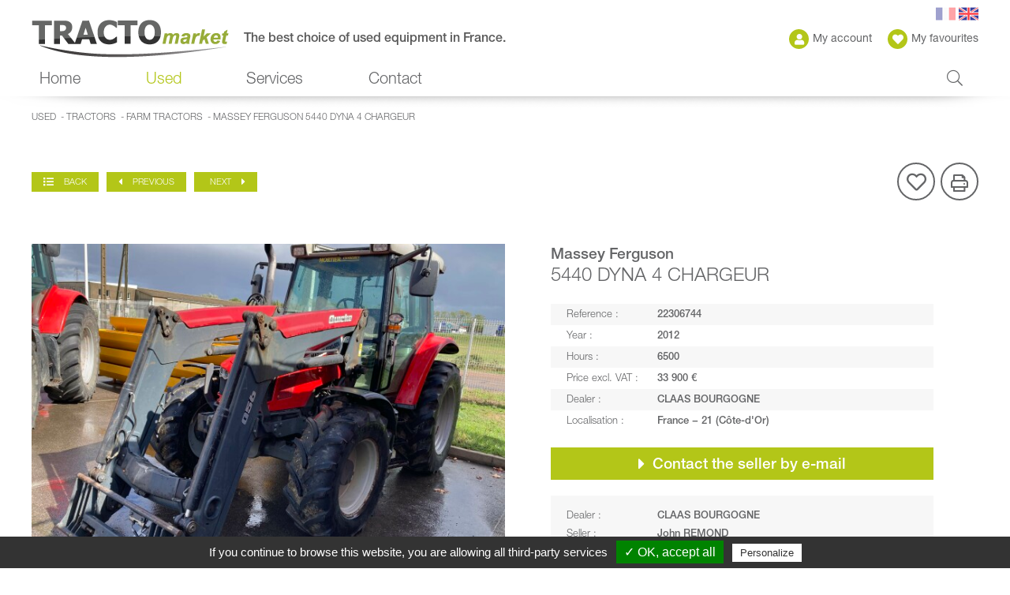

--- FILE ---
content_type: text/html; charset=utf-8
request_url: https://en.tractomarket.com/5440-dyna-4-chargeur-_l_EN_r_6_i_10295.html
body_size: 21021
content:
<!doctype html>
<html class="no-js" lang="en">
    <head>
            <script type="text/javascript" src="//static.clikeo.fr/tarteaucitron.js/tarteaucitron.js?201811"></script>
    <script type="text/javascript">
        var tarteaucitronForceLanguage = 'en'; /* supported: fr, en, de, es, it, pt, pl, ru */
        tarteaucitron.init({
            "hashtag"        : "#tarteaucitron", 
            "highPrivacy"    : false, 
            "orientation"    : "bottom",
            "adblocker"      : false,            
            "showAlertSmall" : false,          
            "cookieslist"    : true,           
            "removeCredit"   : false, 
            "showIcon" 		 : false,
                    });
    </script>
            <meta charset="utf-8">
        <meta http-equiv="x-ua-compatible" content="ie=edge">
                    <title>Massey Ferguson 5440 dyna 4 chargeur - tractoMarket</title>
                
<meta name="generator" content="Clikeo (www.clikeo.fr)" />
<meta name="google-site-verification" content="-_xxAGmu5dciEyrUhEZMeM3RcCZUWnHdid1CD2s6WO0" />
<meta property="og:site_name" content="tractoMarket" />
<meta property="og:title" content="5440 DYNA 4 CHARGEUR" />
<meta property="og:description" content="5440 DYNA 4 CHARGEURPONT FIXE/ 540/540E/1000/ 3DECHARGEUR QUICKE Q56 EURO 3F380/70R24 50% - 480/70R34 80%" />
<meta property="og:url" content="https://en.tractomarket.com/5440-dyna-4-chargeur-_l_EN_r_6_i_10295.html" />
<meta property="og:type" content="product" />
<meta property="og:image" content="https://en.tractomarket.com/tractomarket_images/produits/1695654361-img-1780_prd.jpg" />
<meta property="og:image:width" content="650" />
<meta property="og:image:height" content="488" />
<meta property="og:availability" content="instock" />
<script type="application/ld+json">
[{"@context":"http:\/\/schema.org\/","@type":"Organization","name":"tractoMarket","brand":"tractoMarket","url":"https:\/\/en.tractomarket.com","sameAs":["#"]},{"@context":"http:\/\/schema.org\/","@type":"BreadcrumbList","itemListElement":[{"@type":"ListItem","Position":0,"item":{"@id":"used-_l_EN_r_4.html","name":"Used"}},{"@type":"ListItem","Position":1,"item":{"@id":"tractors-_l_EN_r_5.html","name":"Tractors"}},{"@type":"ListItem","Position":2,"item":{"@id":"farm-tractors-_l_EN_r_6.html","name":"Farm Tractors"}}]},{"@context":"http:\/\/schema.org\/","@type":"Product","image":"https:\/\/en.tractomarket.com\/tractomarket_images\/produits\/1695654361-img-1780.jpg","itemCondition":"http:\/\/schema.org\/UsedCondition","name":"5440 DYNA 4 CHARGEUR","sku":"10295","description":"5440 DYNA 4 CHARGEURPONT FIXE\/ 540\/540E\/1000\/ 3DECHARGEUR QUICKE Q56 EURO 3F380\/70R24 50% - 480\/70R34 80%","brand":{"@type":"Brand","name":"Massey Ferguson"},"offers":{"price":40680,"priceCurrency":"EUR","itemCondition":"http:\/\/schema.org\/UsedCondition","availability":"http:\/\/schema.org\/InStock","url":"https:\/\/en.tractomarket.com\/5440-dyna-4-chargeur-_l_EN_r_6_i_10295.html"}}]
</script>

                    <meta name="description"            content="Tractors Farm Tractors: 5440 dyna 4 chargeur. Massey Ferguson, 5440 DYNA 4 CHARGEURPONT FIXE/ 540/540E/1000/ 3DECHARGEUR QUICKE Q56 EURO 3F380/70R24 50% - 480/70R34 80% - tractoMarket"/>
            <meta name="keywords"               content="Massey Ferguson 5440 dyna 4 chargeur - tractoMarket"/>
        
        <meta name="viewport" content="width=device-width, initial-scale=1, shrink-to-fit=no">

        <link rel="canonical" href="https://en.tractomarket.com/5440-dyna-4-chargeur-_l_EN_r_6_i_10295.html" />        

		<link rel="shortcut icon" href="/favicon.ico" type="image/x-icon" />

        <link href="https://cdn.claas.com/common/fonts/CNHelvetica23/complete/2d22751f-1e6a-434f-aaea-0b4bf9dce64d.css" rel="stylesheet" type="text/css" />
        <link href="/tractomarket_images/tractomarket.css?1765183599" rel="stylesheet" type="text/css" />
        <link href="/tractomarket_images/tractomarket.css?1765183599" rel="stylesheet" type="text/css" media="print"/>

                                
<link rel="stylesheet" href="https://static.clikeo.fr/fontawesome-5-last/css/fontawesome-all.min.css" type="text/css"/>
<link rel="stylesheet" href="templates/js/icheck/square/square.css" type="text/css"/>
<link rel="stylesheet" href="templates/js/mmenu/jquery.mmenu.all.css" type="text/css"/>
<link rel="stylesheet" href="templates/js/ionRangeSlider/ion.rangeSlider.css" type="text/css"/>
<link rel="stylesheet" href="templates/js/fancybox.3/jquery.fancybox.min.css" type="text/css"/>
<link rel="stylesheet" href="https://cdnjs.cloudflare.com/ajax/libs/slick-carousel/1.9.0/slick-theme.css" type="text/css"/>
<link rel="stylesheet" href="https://cdnjs.cloudflare.com/ajax/libs/slick-carousel/1.9.0/slick.css" type="text/css"/>         
<script type="text/javascript" src="templates/js/jquery-3.7.1.min.js" ></script>
<script type="text/javascript" src="templates/js/jquery-ui.1.14.0.min.js" ></script>
<script type="text/javascript" src="templates/js/js.cookie.js" ></script>                    	
<!-- START Tarteaucitron -->
<!-- Start GoogleAnalytics -->
        	<script type="text/javascript">
        		tarteaucitron.user.gtagUa = 'UA-139988486-1';
        		tarteaucitron.user.gajsUa = 'UA-139988486-1';
        		tarteaucitron.user.analyticsMore = function () {
                	var pluginUrl = '//www.google-analytics.com/plugins/ga/inpage_linkid.js';
_gaq.push(['_require', 'inpage_linkid', pluginUrl]);
_gaq.push(['_setAccount', 'UA-139988486-1']);
            	};
            	(tarteaucitron.job = tarteaucitron.job || []).push('gajs');
        	</script>
<!-- End GoogleAnalytics -->
<!-- Start Matomo -->
<script type="text/javascript">
var _paq = _paq || [];
_paq.push(['enableLinkTracking']);
_paq.push(['setEcommerceView',
				'10295-10295',
				'5440 DYNA 4 CHARGEUR',
				'Farm Tractors',
				33900
			]);
_paq.push(['trackPageView']);
		(function() {
    		var u="https://matomo.clikeo.fr/";
    		_paq.push(['enableHeartBeatTimer', 15]);
			_paq.push(['setTrackerUrl', u+'piwik.php']);
    		_paq.push(['setSiteId', 31]);
    		var d=document, g=d.createElement('script'), s=d.getElementsByTagName('script')[0];
    		g.type='text/javascript'; g.async=true; g.defer=true; g.src=u+'piwik.js'; s.parentNode.insertBefore(g,s);
			})();
</script>
<noscript><p><img src="https://matomo.clikeo.fr/piwik.php?idsite=31&rec=1&bots=1" style="border:0;" alt="" /></p></noscript>
<!-- End Matomo -->
<!-- END Tarteaucitron -->

                        <script type="text/javascript">
            /*(tarteaucitron.job = tarteaucitron.job || []).push('recaptcha');*/
        </script>
    </head>
    <body  >

        <div class="page _debug ">
        	<div class="overlay"></div>
        	<p id="back-top"><a><span></span></a></p>
                                <header>
                    <div class="clk-row">
                        <div class="col-s-1 header">
            				<a href="home-_l_EN_r_3.html" title="tractomarket" class="logo">
                                <img src="/tractomarket_images/site/logo-tractomarket.png" alt="tractomarket - tractoMarket"/>
                                <span>The best choice of used equipment in France.</span>
                            </a>
                                                        <div class="header-right hide-s no-print">
                                <div class="langue">
                                                                                                                        &nbsp; <a href="5440-dyna-4-chargeur-_l_FR_r_6_i_10295.html"><img
                                                src="/tractomarket_images/site/fr.png"
                                                alt="Français" border="0" /></a>
                                                                                                                                                                &nbsp; <img
                                                src="/tractomarket_images/site/en.png"
                                                alt="English" border="0" />
                                                                                                            </div>


                                <a href="https://en.tractomarket.com/index.phtml?lng=EN&srub=306&InitClient"> <i class="fas fa-user"></i> My account</a>

                                <div class="link-fav" title="Voir ma liste">
                                    <i class="fas fa-heart"></i> My favourites<span id="ma-liste-count"></span>
                                    <form name="fav-form" id="fav-form" action="index.phtml" method="get">
                                        <input type="hidden" id="fav-json" name="fav-json" value='' />
                                        <input type="hidden" id="manageListeFavs" name="manageListeFavs" value='1' />
                                                                                <div class="fav-layer" id="fav-layer">
                                                                                        <a class="fav-btn" href="javascript:void(0)">My favorites</a>
                                        </div>
                                                                            </form>
                                </div>

                            </div>
                        </div>
                    </div>
	        	</header>
    			<nav class="no-print">
                        				<div class="nav-mobile">
                        <div class="burger">
                            <a href="#mobile_menu"><i class="fas fa-bars"></i></a>
                            <a href="#" class="search-nav"><i class="fas fa-search"></i></a>
                        </div>
                        <div class="nav-mobile-right">
                            <div class="langue">
                                                                                                            &nbsp; <a href="5440-dyna-4-chargeur-_l_FR_r_6_i_10295.html"><img
                                            src="/tractomarket_images/site/fr.png"
                                            alt="Français" border="0" /></a>
                                                                                                                                                &nbsp; <img
                                            src="/tractomarket_images/site/en.png"
                                            alt="English" border="0" />
                                                                                                </div>
                            <a href="https://en.tractomarket.com/index.phtml?lng=EN&srub=306&InitClient"> <i class="fas fa-user"></i> </a>
                            <a href="" title="Voir ma liste"> <i class="fas fa-heart"></i></a>
                        </div>
                    </div>
                    <ul class="nav">
    					                                                            <li  class=" " >
                                    <a  href="home-_l_EN_r_3.html"  >Home </a>

                                                                    </li>
                                                                                                                <li  class=" selected   hsbn " >
                                    <a  >Used </a>

                                                                                                                   <div class="sousnav">
                                            <ul>
                                                                                                                                                            <li >
                                                            <a href="certified-advertisements-_l_EN_r_317.html"  >
                                                            Certified advertisements <small>(1)</small></a>
                                                                                                                     </li>
                                                                                                                                                                                                                                                                                                                    <li  class="selected" >
                                                            <a href="tractors-_l_EN_r_5.html"  class="selected"  >
                                                            Tractors <small>(176)</small></a>
                                                                                                                                                                                             <div class="__sousnav">
                                                                    <ul>
                                                                                                                                                                                                                                    <li  class="selected" >
                                                                                    <a href="farm-tractors-_l_EN_r_6.html"  class="selected"  >
                                                                                    Farm Tractors <small>(165)</small></a>
                                                                                </li>
                                                                        		                                                                                                                                                                                                                                                                                                                <li >
                                                                                    <a href="orchard-tractor-_l_EN_r_7.html"  >
                                                                                    Orchard tractor <small>(1)</small></a>
                                                                                </li>
                                                                        		                                                                                                                                                                                                                                                                                                                <li >
                                                                                    <a href="vineyard-tractors-_l_EN_r_8.html"  >
                                                                                    Vineyard tractors <small>(1)</small></a>
                                                                                </li>
                                                                        		                                                                                                                                                                                                                                                                                                                <li >
                                                                                    <a href="straddle-tractors-_l_EN_r_9.html"  >
                                                                                    Straddle tractors <small>(1)</small></a>
                                                                                </li>
                                                                        		                                                                                                                                                                                                                                                                                                                                                                                                                                                                                                                                                                                                                                                                                                                                                                                                                                        </ul>
                                                                </div>
                                                                                                                                                                                    </li>
                                                                                                                                                                                                                <li >
                                                            <a href="harvesting-equipment-_l_EN_r_17.html"  >
                                                            Harvesting Equipment <small>(104)</small></a>
                                                                                                                                                                                             <div class="__sousnav">
                                                                    <ul>
                                                                                                                                                                                                                                    <li >
                                                                                    <a href="combine-harvester-and-accessories-_l_EN_r_18.html"  >
                                                                                    Combine Harvester and Accessories <small>(62)</small></a>
                                                                                </li>
                                                                        		                                                                                                                                                                                                                                                                                                                <li >
                                                                                    <a href="forage-harvester-and-accessories-_l_EN_r_26.html"  >
                                                                                    Forage Harvester and Accessories <small>(25)</small></a>
                                                                                </li>
                                                                        		                                                                                                                                                                                                                                                                                                                                                                                                                                                                                                                                                                                                                        <li >
                                                                                    <a href="grape-harvesting-machine-_l_EN_r_34.html"  >
                                                                                    Grape harvesting machine <small>(17)</small></a>
                                                                                </li>
                                                                        		                                                                                                                                                                                                                        </ul>
                                                                </div>
                                                                                                                                                                                    </li>
                                                                                                                                                                                                                <li >
                                                            <a href="soil-ground-work-_l_EN_r_37.html"  >
                                                            Soil/ground work <small>(48)</small></a>
                                                                                                                                                                                             <div class="__sousnav">
                                                                    <ul>
                                                                                                                                                                                                                                    <li >
                                                                                    <a href="power-harrow-_l_EN_r_38.html"  >
                                                                                    Power harrow <small>(9)</small></a>
                                                                                </li>
                                                                        		                                                                                                                                                                                                                                                                                                                <li >
                                                                                    <a href="disc-tine-tillage-equipment-_l_EN_r_47.html"  >
                                                                                    Disc, tine & tillage equipment <small>(39)</small></a>
                                                                                </li>
                                                                        		                                                                                                                                                                                                                        </ul>
                                                                </div>
                                                                                                                                                                                    </li>
                                                                                                                                                                                                                <li >
                                                            <a href="seed-drill-_l_EN_r_61.html"  >
                                                            Seed Drill <small>(12)</small></a>
                                                                                                                                                                                             <div class="__sousnav">
                                                                    <ul>
                                                                                                                                                                                                                                    <li >
                                                                                    <a href="conventional-till-seed-drill-_l_EN_r_62.html"  >
                                                                                    Conventional-Till Seed Drill <small>(1)</small></a>
                                                                                </li>
                                                                        		                                                                                                                                                                                                                                                                                                                <li >
                                                                                    <a href="no-till-seed-drill-_l_EN_r_63.html"  >
                                                                                    No-Till Seed Drill <small>(3)</small></a>
                                                                                </li>
                                                                        		                                                                                                                                                                                                                                                                                                                <li >
                                                                                    <a href="precision-seeder-_l_EN_r_64.html"  >
                                                                                    Precision Seeder <small>(5)</small></a>
                                                                                </li>
                                                                        		                                                                                                                                                                                                                                                                                                                                                                                                                                                                    <li >
                                                                                    <a href="seed-drill-other-_l_EN_r_67.html"  >
                                                                                    Seed Drill - other <small>(2)</small></a>
                                                                                </li>
                                                                        		                                                                                                                                                                                                                        </ul>
                                                                </div>
                                                                                                                                                                                    </li>
                                                                                                                                                                                                                <li >
                                                            <a href="sprayers-fertilisation-_l_EN_r_68.html"  >
                                                            Sprayers - Fertilisation <small>(47)</small></a>
                                                                                                                                                                                             <div class="__sousnav">
                                                                    <ul>
                                                                                                                                                                                                                                                                                                                                                                                        <li >
                                                                                    <a href="fertiliser-spreader-_l_EN_r_69.html"  >
                                                                                    Fertiliser spreader <small>(12)</small></a>
                                                                                </li>
                                                                        		                                                                                                                                                                                                                                                                                                                <li >
                                                                                    <a href="manure-spreader-_l_EN_r_70.html"  >
                                                                                    Manure spreader <small>(6)</small></a>
                                                                                </li>
                                                                        		                                                                                                                                                                                                                                                                                                                <li >
                                                                                    <a href="other-spreader-_l_EN_r_76.html"  >
                                                                                    Other spreader <small>(7)</small></a>
                                                                                </li>
                                                                        		                                                                                                                                                                                                                                                                                                                <li >
                                                                                    <a href="trailed-sprayer-_l_EN_r_71.html"  >
                                                                                    Trailed sprayer <small>(10)</small></a>
                                                                                </li>
                                                                        		                                                                                                                                                                                                                                                                                                                <li >
                                                                                    <a href="self-propelled-sprayer-_l_EN_r_72.html"  >
                                                                                    Self-propelled sprayer <small>(2)</small></a>
                                                                                </li>
                                                                        		                                                                                                                                                                                                                                                                                                                <li >
                                                                                    <a href="tractor-mounted-sprayer-_l_EN_r_73.html"  >
                                                                                    Tractor-mounted sprayer <small>(7)</small></a>
                                                                                </li>
                                                                        		                                                                                                                                                                                                                                                                                                                <li >
                                                                                    <a href="vine-sprayer-_l_EN_r_75.html"  >
                                                                                    Vine sprayer <small>(5)</small></a>
                                                                                </li>
                                                                        		                                                                                                                                                                                                                                                                                                                                                                                                                                                                    <li >
                                                                                    <a href="liquid-manure-spreader-_l_EN_r_103.html"  >
                                                                                    Liquid manure spreader <small>(4)</small></a>
                                                                                </li>
                                                                        		                                                                                                                                                                                                                        </ul>
                                                                </div>
                                                                                                                                                                                    </li>
                                                                                                                                                                                                                <li >
                                                            <a href="baler-chaine-verte-_l_EN_r_80.html"  >
                                                            Baler - Chaine verte <small>(143)</small></a>
                                                                                                                                                                                             <div class="__sousnav">
                                                                    <ul>
                                                                                                                                                                                                                                                                                                                                                                                        <li >
                                                                                    <a href="round-baler-_l_EN_r_83.html"  >
                                                                                    Round baler <small>(10)</small></a>
                                                                                </li>
                                                                        		                                                                                                                                                                                                                                                                                                                <li >
                                                                                    <a href="small-square-baler-_l_EN_r_85.html"  >
                                                                                    Small square baler <small>(3)</small></a>
                                                                                </li>
                                                                        		                                                                                                                                                                                                                                                                                                                <li >
                                                                                    <a href="large-square-baler-_l_EN_r_84.html"  >
                                                                                    Large square baler <small>(8)</small></a>
                                                                                </li>
                                                                        		                                                                                                                                                                                                                                                                                                                <li >
                                                                                    <a href="baler-wrapper-combination-_l_EN_r_86.html"  >
                                                                                    Baler wrapper combination <small>(5)</small></a>
                                                                                </li>
                                                                        		                                                                                                                                                                                                                                                                                                                <li >
                                                                                    <a href="mower-_l_EN_r_87.html"  >
                                                                                    Mower <small>(59)</small></a>
                                                                                </li>
                                                                        		                                                                                                                                                                                                                                                                                                                <li >
                                                                                    <a href="mower-conditioner-_l_EN_r_88.html"  >
                                                                                    Mower conditioner <small>(15)</small></a>
                                                                                </li>
                                                                        		                                                                                                                                                                                                                                                                                                                <li >
                                                                                    <a href="tedder-_l_EN_r_89.html"  >
                                                                                    Tedder <small>(37)</small></a>
                                                                                </li>
                                                                        		                                                                                                                                                                                                                                                                                                                                                                                                                                                                    <li >
                                                                                    <a href="rake-_l_EN_r_91.html"  >
                                                                                    Rake <small>(17)</small></a>
                                                                                </li>
                                                                        		                                                                                                                                                                                                                                                                                                                <li >
                                                                                    <a href="wrapper-_l_EN_r_92.html"  >
                                                                                    Wrapper <small>(1)</small></a>
                                                                                </li>
                                                                        		                                                                                                                                                                                                                                                                                                                <li >
                                                                                    <a href="self-loading-wagons-_l_EN_r_93.html"  >
                                                                                    Self loading wagons <small>(2)</small></a>
                                                                                </li>
                                                                        		                                                                                                                                                                                                                        </ul>
                                                                </div>
                                                                                                                                                                                    </li>
                                                                                                                                                                                                                <li >
                                                            <a href="transport-_l_EN_r_99.html"  >
                                                            Transport <small>(14)</small></a>
                                                                                                                                                                                             <div class="__sousnav">
                                                                    <ul>
                                                                                                                                                                                                                                    <li >
                                                                                    <a href="farm-trailer-_l_EN_r_100.html"  >
                                                                                    Farm trailer <small>(14)</small></a>
                                                                                </li>
                                                                        		                                                                                                                                                                                                                                                                                                                <li >
                                                                                    <a href="cereal-tipping-trailer-_l_EN_r_101.html"  >
                                                                                    Cereal tipping trailer <small>(6)</small></a>
                                                                                </li>
                                                                        		                                                                                                                                                                                                                                                                                                                                                                                                                                                                                                                                                                                                                                                                                                                                                                                                                                                                                                                                <li >
                                                                                    <a href="livestock-trailer-_l_EN_r_107.html"  >
                                                                                    Livestock trailer <small>(1)</small></a>
                                                                                </li>
                                                                        		                                                                                                                                                                                                                                                                                                                <li >
                                                                                    <a href="self-loading-wagons-_l_EN_r_108.html"  >
                                                                                    Self loading wagons <small>(2)</small></a>
                                                                                </li>
                                                                        		                                                                                                                                                                                                                                                                                                                                                                                                                                                                    <li >
                                                                                    <a href="other-farm-trailer-_l_EN_r_120.html"  >
                                                                                    Other farm trailer <small>(1)</small></a>
                                                                                </li>
                                                                        		                                                                                                                                                                                                                        </ul>
                                                                </div>
                                                                                                                                                                                    </li>
                                                                                                                                                                                                                <li >
                                                            <a href="telescopic-handlers-loaders-_l_EN_r_121.html"  >
                                                            Telescopic handlers - Loaders <small>(24)</small></a>
                                                                                                                                                                                             <div class="__sousnav">
                                                                    <ul>
                                                                                                                                                                                                                                                                                                                                                                                        <li >
                                                                                    <a href="telescopic-forklift-_l_EN_r_134.html"  >
                                                                                    Telescopic Forklift <small>(21)</small></a>
                                                                                </li>
                                                                        		                                                                                                                                                                                                                                                                                                                                                                                                                                                                    <li >
                                                                                    <a href="loaders-_l_EN_r_148.html"  >
                                                                                    Loaders <small>(24)</small></a>
                                                                                </li>
                                                                        		                                                                                                                                                                                                                                                                                                                                                                            </ul>
                                                                </div>
                                                                                                                                                                                    </li>
                                                                                                                                                                                                                <li >
                                                            <a href="other-equipment-_l_EN_r_166.html"  >
                                                            Other equipment <small>(79)</small></a>
                                                                                                                                                                                             <div class="__sousnav">
                                                                    <ul>
                                                                                                                                                                                                                                    <li >
                                                                                    <a href="rolls-presses-_l_EN_r_167.html"  >
                                                                                    Rolls & presses <small>(2)</small></a>
                                                                                </li>
                                                                        		                                                                                                                                                                                                                                                                                                                <li >
                                                                                    <a href="shredders-_l_EN_r_168.html"  >
                                                                                    Shredders <small>(21)</small></a>
                                                                                </li>
                                                                        		                                                                                                                                                                                                                                                                                                                                                                                                                                                                    <li >
                                                                                    <a href="livestock-equipment-_l_EN_r_180.html"  >
                                                                                    Livestock equipment <small>(14)</small></a>
                                                                                </li>
                                                                        		                                                                                                                                                                                                                                                                                                                <li >
                                                                                    <a href="special-crop-equipment-_l_EN_r_197.html"  >
                                                                                    Special crop equipment <small>(1)</small></a>
                                                                                </li>
                                                                        		                                                                                                                                                                                                                                                                                                                                                                                                                                                                    <li >
                                                                                    <a href="spare-parts-and-accessories-_l_EN_r_221.html"  >
                                                                                    Spare parts and accessories <small>(6)</small></a>
                                                                                </li>
                                                                        		                                                                                                                                                                                                                                                                                                                <li >
                                                                                    <a href="wheels-tyres-twin-wheels-_l_EN_r_253.html"  >
                                                                                    Wheels, Tyres, Twin wheels <small>(1)</small></a>
                                                                                </li>
                                                                        		                                                                                                                                                                                                                                                                                                                                                                                                                                                                    <li >
                                                                                    <a href="wine-growing-equipment-_l_EN_r_260.html"  >
                                                                                    Wine-growing equipment <small>(34)</small></a>
                                                                                </li>
                                                                        		                                                                                                                                                                                                                                                                                                                <li >
                                                                                    <a href="wine-making-equipment-_l_EN_r_276.html"  >
                                                                                    Wine Making equipment <small>(2)</small></a>
                                                                                </li>
                                                                        		                                                                                                                                                                                                                                                                                                                                                                                                                                                                    <li >
                                                                                    <a href="road-construction-equipment-_l_EN_r_291.html"  >
                                                                                    Road Construction Equipment <small>(12)</small></a>
                                                                                </li>
                                                                        		                                                                                                                                                                                                                        </ul>
                                                                </div>
                                                                                                                                                                                    </li>
                                                                                                                                                </ul>
                                        </div>
                                                                                                            </li>
                                                                                                                <li  class=" " >
                                    <a  href="services-_l_EN_r_304.html"  >Services </a>

                                                                    </li>
                                                                                                                <li  class=" " >
                                    <a  href="contact-_l_EN_r_315.html"  >Contact </a>

                                                                    </li>
                                                                            <li class="li-search">
                            <a href="#" class="search-nav"><i class="fal fa-search"></i></a>
                        </li>
    				</ul>
    			</nav>
                                    <div class="search-panel no-print" style="display: none;">
                        
<form method="get" action="index.phtml" class="autocomplete">
    <input type="hidden" name="srub" value="305">
    <input type="hidden" name="lng" value="EN">
    <div class="fieldset">
        <label for="keyword" style="display:none;">Mots clés</label>
        <input type="text" id="SEARCH_LIVE" name="SKEYWORD" value="" placeholder="I am looking for a tractor, harvesting equipment, ...">
        <button type="submit"><i class="fas fa-search"></i></button>
    </div>
    <div class="nb-annonces">
        <span id="live-search-count" rel="616">616&nbsp;annonces</span>
    </div>
    </form>                    </div>
                             			<section>
                                <div class="clk-row no-print">
                    <div class="col-s-1">
                                                    <div class="breadcrumb hide-s">
                                                                                                                                                                                <a href="used-_l_EN_r_4.html">Used</a>&nbsp;
                                                                                                         -                                                                             <a href="tractors-_l_EN_r_5.html">Tractors</a>&nbsp;
                                                                                                         -                                                                             <a href="farm-tractors-_l_EN_r_6.html">Farm Tractors</a>&nbsp;
                                                                                                                                        - Massey Ferguson 5440 DYNA 4 CHARGEUR
                                                            </div>
                                            </div>
                </div>
                                  <div class="clk-row no-print">
	<div class="col-s-1 detail-prd-top">
		<div class="produit-nav">
			<a href="farm-tractors-_l_EN_r_6.html" class="produit-nav-btn" style="padding-left: 5px">
				<i class="fas fa-list"></i> <span class="hide-s">Back</span>
			</a>
				            <a href="arion-630-cis-_l_EN_r_6_i_13895.html" title="ARION 630 CIS" class="produit-nav-btn" style="padding-left: 5px">
	            	<i class="fas fa-caret-left"> </i> <span class="hide-s"> Previous </span>
	           	</a>
	        				            <a href="axion-810-cebis-_l_EN_r_6_i_2694.html" title="ARION 630 CIS"class="produit-nav-btn" style="padding-right: 5px">
	            	<span class="hide-s"> Next </span> <i class="fas fa-caret-right"></i>
	            </a>
	                </div>
        <div class="partage">
        	        	<div class="fav"><div class="ma-liste">
	 <span id="wishlist-10295-10295"class="add-to-wishlist icon-prd" idproduit='10295' idreferencemultiple='10295' ><i class="far fa-heart" aria-hidden="true" title="Add to my list"></i></span>
</div></div>
						 
        	
			        	<form action="index.phtml" target='_blank' style="margin-left: 7px;">
				<input type="hidden" name='makepdf' value='1'/>
				<input type="hidden" name='srub' value='6'/>
				<input type="hidden" name='lng' value='EN'/>
				<input type="hidden" name='iprod' value='10295'/>
				<button type="submit" class="btn-vendeur print-icon hide-s" title="Print">
					<i class="far fa-print" style="margin-right:0"></i>
				</button>
			</form>
						        </div>
	</div>
</div>

<div class="produit-wrapper">
	<div class="clk-row">
		<div class="col-s-1 show-s">
			<h1 class="titre-produit show-s ">
								<small><b>Massey Ferguson</b></small> <br/>  5440 DYNA 4 CHARGEUR
			</h1>
		</div>

		<div class="col-m-12-24  top produit-image-hg">

			<div class="produit-image">
									<ul id="PhotosAnnonce" style="height:490px;"  class="cS-hidden">
					 			            										<li data-thumb="/tractomarket_images/produits/1695654361-img-1780_tbn2.jpg" data-src="/tractomarket_images/produits/1695654361-img-1780.jpg">
									<img src="/tractomarket_images/produits/1695654361-img-1780_prd.jpg" width="2500" height="1875"/>
								 								        								</li>
						 			        				            										<li data-thumb="/tractomarket_images/produits/1695654363-img-1781_tbn2.jpg" data-src="/tractomarket_images/produits/1695654363-img-1781.jpg">
									<img src="/tractomarket_images/produits/1695654363-img-1781_prd.jpg" width="2500" height="1875"/>
								 								        								</li>
						 			        				            										<li data-thumb="/tractomarket_images/produits/1695654360-img-1779_tbn2.jpg" data-src="/tractomarket_images/produits/1695654360-img-1779.jpg">
									<img src="/tractomarket_images/produits/1695654360-img-1779_prd.jpg" width="2500" height="1875"/>
								 								        								</li>
						 			        				            										<li data-thumb="/tractomarket_images/produits/1691734299-linkage-191538-_tbn2.jpg" data-src="/tractomarket_images/produits/1691734299-linkage-191538-.jpg">
									<img src="/tractomarket_images/produits/1691734299-linkage-191538-_prd.jpg" width="1024" height="576"/>
								 								        								</li>
						 			        				            										<li data-thumb="/tractomarket_images/produits/1691734299-cabindoor2-191538-_tbn2.jpg" data-src="/tractomarket_images/produits/1691734299-cabindoor2-191538-.jpg">
									<img src="/tractomarket_images/produits/1691734299-cabindoor2-191538-_prd.jpg" width="1024" height="576"/>
								 								        								</li>
						 			        				            										<li data-thumb="/tractomarket_images/produits/1691734300-screenpicture-191538-_tbn2.jpg" data-src="/tractomarket_images/produits/1691734300-screenpicture-191538-.jpg">
									<img src="/tractomarket_images/produits/1691734300-screenpicture-191538-_prd.jpg" width="1024" height="576"/>
								 								        								</li>
						 			        				            										<li data-thumb="/tractomarket_images/produits/1691734300-unilever-191538-_tbn2.jpg" data-src="/tractomarket_images/produits/1691734300-unilever-191538-.jpg">
									<img src="/tractomarket_images/produits/1691734300-unilever-191538-_prd.jpg" width="576" height="1024"/>
								 								        								</li>
						 			        				            										<li data-thumb="/tractomarket_images/produits/1691734298-cabindoor1-191538-_tbn2.jpg" data-src="/tractomarket_images/produits/1691734298-cabindoor1-191538-.jpg">
									<img src="/tractomarket_images/produits/1691734298-cabindoor1-191538-_prd.jpg" width="1024" height="576"/>
								 								        								</li>
						 			        				            										<li data-thumb="/tractomarket_images/produits/1691734299-counter-191538-_tbn2.jpg" data-src="/tractomarket_images/produits/1691734299-counter-191538-.jpg">
									<img src="/tractomarket_images/produits/1691734299-counter-191538-_prd.jpg" width="1024" height="576"/>
								 								        								</li>
						 			        				            										<li data-thumb="/tractomarket_images/produits/1691734300-serialnumberpicture-191538-_tbn2.jpg" data-src="/tractomarket_images/produits/1691734300-serialnumberpicture-191538-.jpg">
									<img src="/tractomarket_images/produits/1691734300-serialnumberpicture-191538-_prd.jpg" width="1024" height="576"/>
								 								        								</li>
						 			        							</ul>

											<a class="btnSliderAnnonce Prev">
				        	<div class='slider-btn'><i class="fas fa-caret-left"></i></div>
				        </a>
				        <a class="btnSliderAnnonce Next">
				        	<div class='slider-btn'><i class="fas fa-caret-right"></i></div>
				        </a>
			        			        										            		        </div>
		</div>



		<div class="col-m-10-24 m-offset-1-24 l-offset-1-24">
			<div class="titre-produit hide-s  no-print">
								<small><b>Massey Ferguson</b></small> <br/>  5440 DYNA 4 CHARGEUR
			</div>
			<ul class="produit-prop">
				<li><span>Reference : </span> <div>22306744</div></li>
									<li><span>Year : </span> <div>2012</div></li>
										            <li><span>Hours : </span> <div>6500</div></li>
		        		        																<li><span>Price excl. VAT : </span> <div>
																	33 900 €
									</div></li>

								<li><span>Dealer : </span> <div>CLAAS BOURGOGNE </div></li>
				<li><span>Localisation : </span> <div>France − 21
					(Côte-d'Or)</div></li>
							</ul>
			<form action="index.phtml" class="no-print">
				<input type="hidden" name='srub' value='330'/>
				<input type="hidden" name='lng' value='EN'/>
				<input type="hidden" name='ref' value='10295'/>
				<button type="submit" class="btn-vendeur">
					<i class="fas fa-caret-right"></i> Contact the seller by e-mail
				</button>
			</form>

							<ul class="produit-vendeur">
					<li><span>Dealer : </span> <div>CLAAS BOURGOGNE</div></li>
					<li><span>Seller : </span> <div>John REMOND </div></li>
										<li><span>Adress  : </span>
						<div>Route de Gray
							<br/>21&nbsp;490 VAROIS & CHAIGNOT
							<br/>France
						</div>
					</li>
											<li style="margin: 5px 0"><span>Phone  : </span>
							<div id="cta-action" data-action='index.phtml'>
								<a href="#" id="display-number" class="numero-vendeur"><i class="fas fa-phone"></i> Phone number</a>
								<div class="numero-vendeur-panel" style="display:none;">
																			<div class="phone"><a href="tel:+330380680784">+330380680784</a></div>
																												<div class="phone"><a href="tel:+330633311639">+330633311639</a></div>
																	</div>
								<input type='hidden' name='srub'             class="serialize" value='6'/>
								<input type='hidden' name='triggerCTAPrd'    class="serialize" value='true'/>
								<input type='hidden' name='Langue'           class="serialize" value='EN'/>
								<input type='hidden' name='IdProduit'        class="serialize" value='10295'/>
								<input type='hidden' name='AUTO_CAPTCHA_CTA' class="serialize" value='qgRQCvVX97'/>
															</div>
						</li>
																<li style="margin: 5px 0"><span>WhatsApp  : </span>
							<div id="cta-action-2" data-action='index.phtml'>
								<a href="#" id="display-whatsapp" class="numero-vendeur"><i class="fab fa-whatsapp"></i> Contacter avec WhatsApp</a>
								<div class="numero-whatsapp-panel" style="display:none;">
																				    								
	    																			<div class="phone"><a href="https://web.whatsapp.com/send?phone=33633311639&text=Information+sur+l%27annonce+22306744+%3A+5440+DYNA+4+CHARGEUR" target='_blank'>Démarrer une discussion avec WhatsApp Desktop</a></div>
	    																									</div>
								<input type='hidden' name='srub'             class="serialize" value='6'/>
								<input type='hidden' name='triggerCTAPrd'    class="serialize" value='true'/>
								<input type='hidden' name='Langue'           class="serialize" value='EN'/>
								<input type='hidden' name='IdProduit'        class="serialize" value='10295'/>
								<input type='hidden' name='AUTO_CAPTCHA_CTA2' class="serialize" value='XVj2nPskF1'/>
															</div>
						</li>
					

															<li class="vendeur-annonces">
						<span></span>
												<a href="search-_l_EN_r_305_f_8.html">
							<i class="fas fa-caret-right"></i>Other equipment from this seller
						</a>
					</li>
				</ul>
					</div>
	</div>
	<div class="shadow"></div>
</div>


<div class="produit-wrapper-desc">
	<div class="clk-row collapse">
		<div class="col-s-1">
			<div class="titre">Description matériel :  22306744</div>
		</div>
		<div class="col-l-20-24 l-offset-2-24">
			<ul>
				<li><span>Marque : </span> <div>Massey Ferguson</div></li>

				<li><span>Model : </span> <div>5440 DYNA 4 CHARGEUR</div></li>
									<li><span>Year : </span> <div>2012</div></li>
										            <li><span>Hours : </span> <div>6500</div></li>
		        		        		        		                                                        
												
									<li><span>Gear : </span> <div>Semi-powershift</div></li>
													<li><span>Serial number : </span> <div>C105043</div></li>
													<li><span>Condition : </span> <div>good condition</div></li>
																																	<li><span>Availability : </span> <div>In stock</div></li>
								<li><span>Price excl. VAT : </span> <div>
																	33 900 €
									</div></li>
									<li><span>Localisation : </span>
						<div>
						21&nbsp;490 VAROIS & CHAIGNOT (Côte-d'Or)</div>
					</li>
				
									<li><span>Commentaires : </span>
						<div class="prd-desc">
							<p>5440 DYNA 4 CHARGEUR<br/>PONT FIXE/ 540/540E/1000/ 3DE<br/>CHARGEUR QUICKE Q56 EURO 3F<br/>380/70R24 50% - 480/70R34 80%</p>
						</div>
					</li>
								

			</ul>


		</div>
	</div>
</div>
<div class="clk-row no-print">
	<div class="col-s-1 mb2">
		<div class="shadow up"></div>
	</div>
</div>
	
			
			
								
			
								
			
								
			
											

				<div class="clk-row produit-fournisseur no-print">
					<div class="col-s-1">
						<span class="titre_section" style="margin:10px 0">
							<a href='claas-bourgogne-_l_EN_r_323_f_8.html'>Voir toutes les annonces de CLAAS BOURGOGNE</a>
						</span>
					</div>
					<div class="col-s-1 mb2" style="flex:none !important;">
						<div class="slider-fournisseur">
															
<div class="boxprd linked">
    <div class="clk-wrap-img h75pct boxprd-image">
                    				<div class="nbImages">6 <i class="fas fa-camera"></i></div>
						<a href="volto-900-_l_EN_r_305_i_14692.html" title="VOLTO 900">
                <img src="/tractomarket_images/produits/1767952394-rightfront_prd2.jpg"
                 alt="VOLTO 900 Farm Tractors" id="largeImg" name="ImageProduit" />
            </a>
        
                    </div>
    <p>Claas</p>
    <h2>VOLTO 900</h2>
    <div class="boxprd-txt">
        2025

                                    - 9 M
                
                <div class="boxprd-prix">
            <span><i class="fas fa-map-marker-alt"></i> 52</span>                            <div>
                                        16 000 €
                </div>
                    </div>
    </div>
</div>															
<div class="boxprd linked">
    <div class="clk-wrap-img h75pct boxprd-image">
                    				<div class="nbImages">9 <i class="fas fa-camera"></i></div>
						<a href="tracteur-valtra-g115-_l_EN_r_305_i_14570.html" title="TRACTEUR VALTRA G115">
                <img src="/tractomarket_images/produits/1765960924-rightfront-1-_prd2.jpg"
                 alt="TRACTEUR VALTRA G115 Farm Tractors" id="largeImg" name="ImageProduit" />
            </a>
        
                    </div>
    <p>Valtra</p>
    <h2>TRACTEUR VALTRA G115</h2>
    <div class="boxprd-txt">
        2023

                    - 2500
            h
                                
                <div class="boxprd-prix">
            <span><i class="fas fa-map-marker-alt"></i> 21</span>                            <div>
                                        59 500 €
                </div>
                    </div>
    </div>
</div>															
<div class="boxprd linked">
    <div class="clk-wrap-img h75pct boxprd-image">
                    				<div class="nbImages">12 <i class="fas fa-camera"></i></div>
						<a href="quadrant-5300-rf-_l_EN_r_305_i_14374.html" title="QUADRANT 5300 RF">
                <img src="/tractomarket_images/produits/1764317826-template-agriaffaires_prd2.jpg"
                 alt="QUADRANT 5300 RF Farm Tractors" id="largeImg" name="ImageProduit" />
            </a>
        
                    </div>
    <p>Claas</p>
    <h2>QUADRANT 5300 RF</h2>
    <div class="boxprd-txt">
        2023

                            - 17000
            b
                        
                <div class="boxprd-prix">
            <span><i class="fas fa-map-marker-alt"></i> 21</span>                            <div>
                                        129 000 €
                </div>
                    </div>
    </div>
</div>															
<div class="boxprd linked">
    <div class="clk-wrap-img h75pct boxprd-image">
                    				<div class="nbImages">7 <i class="fas fa-camera"></i></div>
						<a href="th-7-37-elite-_l_EN_r_305_i_14366.html" title="TH 7.37 ELITE">
                <img src="/tractomarket_images/produits/1762499740-leftfront-1-_prd2.jpg"
                 alt="TH 7.37 ELITE Farm Tractors" id="largeImg" name="ImageProduit" />
            </a>
        
                    </div>
    <p>New Holland</p>
    <h2>TH 7.37 ELITE</h2>
    <div class="boxprd-txt">
        2023

                                
                <div class="boxprd-prix">
            <span><i class="fas fa-map-marker-alt"></i> 21</span>                            <div>
                                        80 000 €
                </div>
                    </div>
    </div>
</div>															
<div class="boxprd linked">
    <div class="clk-wrap-img h75pct boxprd-image">
                    				<div class="nbImages">18 <i class="fas fa-camera"></i></div>
						<a href="trion-530-_l_EN_r_305_i_14000.html" title="TRION 530">
                <img src="/tractomarket_images/produits/1754320296-20250731-154650696-ios_prd2.jpg"
                 alt="TRION 530 Farm Tractors" id="largeImg" name="ImageProduit" />
            </a>
        
                    </div>
    <p>Claas</p>
    <h2>TRION 530</h2>
    <div class="boxprd-txt">
        2023

                    - 374
            h
                                            - 6.20 M
        
                <div class="boxprd-prix">
            <span><i class="fas fa-map-marker-alt"></i> 21</span>                            <div>
                                        228 000 €
                </div>
                    </div>
    </div>
</div>															
<div class="boxprd linked">
    <div class="clk-wrap-img h75pct boxprd-image">
                    				<div class="nbImages">27 <i class="fas fa-camera"></i></div>
						<a href="axion-870-cmatic-s5-sur-mesure-_l_EN_r_305_i_14371.html" title="AXION 870 CMATIC S5 SUR MESURE">
                <img src="/tractomarket_images/produits/1762181854-20251031-133346363-ios_prd2.jpg"
                 alt="AXION 870 CMATIC S5 SUR MESURE Farm Tractors" id="largeImg" name="ImageProduit" />
            </a>
        
                    </div>
    <p>Claas</p>
    <h2>AXION 870 CMATIC S5 SUR MESURE</h2>
    <div class="boxprd-txt">
        2022

                    - 4665
            h
                                
                <div class="boxprd-prix">
            <span><i class="fas fa-map-marker-alt"></i> 21</span>                            <div>
                                        122 000 €
                </div>
                    </div>
    </div>
</div>															
<div class="boxprd linked">
    <div class="clk-wrap-img h75pct boxprd-image">
                    				<div class="nbImages">11 <i class="fas fa-camera"></i></div>
						<a href="jaguar-970-s5-orbis-750-_l_EN_r_305_i_14258.html" title="JAGUAR 970 - S5+ORBIS 750">
                <img src="/tractomarket_images/produits/1758815517-img-0674_prd2.jpg"
                 alt="JAGUAR 970 - S5+ORBIS 750 Farm Tractors" id="largeImg" name="ImageProduit" />
            </a>
        
                    </div>
    <p>Claas</p>
    <h2>JAGUAR 970 - S5+ORBIS 750</h2>
    <div class="boxprd-txt">
        2022

                    - 939
            h
                                
                <div class="boxprd-prix">
            <span><i class="fas fa-map-marker-alt"></i> 52</span>                            <div>
                                        398 000 €
                </div>
                    </div>
    </div>
</div>															
<div class="boxprd linked">
    <div class="clk-wrap-img h75pct boxprd-image">
                    				<div class="nbImages">9 <i class="fas fa-camera"></i></div>
						<a href="faucheuse-krone-easy-cut-r320-_l_EN_r_305_i_14693.html" title="FAUCHEUSE KRONE EASY CUT R320">
                <img src="/tractomarket_images/produits/1767950598-rightback_prd2.jpg"
                 alt="FAUCHEUSE KRONE EASY CUT R320 Farm Tractors" id="largeImg" name="ImageProduit" />
            </a>
        
                    </div>
    <p>Krone</p>
    <h2>FAUCHEUSE KRONE EASY CUT R320</h2>
    <div class="boxprd-txt">
        2021

                                            - 3.2 M
        
                <div class="boxprd-prix">
            <span><i class="fas fa-map-marker-alt"></i> 52</span>                            <div>
                                        7 900 €
                </div>
                    </div>
    </div>
</div>															
<div class="boxprd linked">
    <div class="clk-wrap-img h75pct boxprd-image">
                    				<div class="nbImages">7 <i class="fas fa-camera"></i></div>
						<a href="manitou-mlt-841-_l_EN_r_305_i_14608.html" title="MANITOU MLT 841">
                <img src="/tractomarket_images/produits/1766075508-leftfront-1-_prd2.jpg"
                 alt="MANITOU MLT 841 Farm Tractors" id="largeImg" name="ImageProduit" />
            </a>
        
                    </div>
    <p>Manitou</p>
    <h2>MANITOU MLT 841</h2>
    <div class="boxprd-txt">
        2021

                    - 5300
            h
                                
                <div class="boxprd-prix">
            <span><i class="fas fa-map-marker-alt"></i> 21</span>                            <div>
                                        64 000 €
                </div>
                    </div>
    </div>
</div>															
<div class="boxprd linked">
    <div class="clk-wrap-img h75pct boxprd-image">
                    				<div class="nbImages">9 <i class="fas fa-camera"></i></div>
						<a href="john-derre-6250-r-autopower-_l_EN_r_305_i_14553.html" title="JOHN DERRE 6250 R AUTOPOWER">
                <img src="/tractomarket_images/produits/1766076666-photo-2025-12-08-10-50-29-1_prd2.jpg"
                 alt="JOHN DERRE 6250 R AUTOPOWER Farm Tractors" id="largeImg" name="ImageProduit" />
            </a>
        
                    </div>
    <p>John Deere</p>
    <h2>JOHN DERRE 6250 R AUTOPOWER</h2>
    <div class="boxprd-txt">
        2021

                    - 4650
            h
                                
                    - 250
            hp
                <div class="boxprd-prix">
            <span><i class="fas fa-map-marker-alt"></i> 21</span>                            <div>
                                        125 000 €
                </div>
                    </div>
    </div>
</div>															
<div class="boxprd linked">
    <div class="clk-wrap-img h75pct boxprd-image">
                    				<div class="nbImages">17 <i class="fas fa-camera"></i></div>
						<a href="lexion-7500-tt-_l_EN_r_305_i_14114.html" title="LEXION 7500 TT">
                <img src="/tractomarket_images/produits/1754374178-20250731-145500254-ios_prd2.jpg"
                 alt="LEXION 7500 TT Farm Tractors" id="largeImg" name="ImageProduit" />
            </a>
        
                    </div>
    <p>Claas</p>
    <h2>LEXION 7500 TT</h2>
    <div class="boxprd-txt">
        2021

                    - 980
            h
                                            - 9.30 M
        
                <div class="boxprd-prix">
            <span><i class="fas fa-map-marker-alt"></i> 21</span>                            <div>
                                        340 000 €
                </div>
                    </div>
    </div>
</div>															
<div class="boxprd linked">
    <div class="clk-wrap-img h75pct boxprd-image">
                    				<div class="nbImages">11 <i class="fas fa-camera"></i></div>
						<a href="arion-630-cis--_l_EN_r_305_i_13958.html" title="ARION 630 CIS+">
                <img src="/tractomarket_images/produits/1760025587-20251009-151825548-ios_prd2.jpg"
                 alt="ARION 630 CIS+ Farm Tractors" id="largeImg" name="ImageProduit" />
            </a>
        
                    </div>
    <p>Claas</p>
    <h2>ARION 630 CIS+</h2>
    <div class="boxprd-txt">
        2021

                    - 1547
            h
                                
                <div class="boxprd-prix">
            <span><i class="fas fa-map-marker-alt"></i> 21</span>                            <div>
                                        96 500 €
                </div>
                    </div>
    </div>
</div>													</div>
						<a class="btnSliderFournisseur Prev"><i class="fas fa-caret-left"></i></a>
				        <a class="btnSliderFournisseur Next"><i class="fas fa-caret-right"></i></a>
					</div>
				</div>
								
			
								
			
								
			
								
			
								
			
								
			
						


	
	
	
	

	

				<div class="reassurance">
			<div class="clk-row">
				<div class="col-s-1-3">
					<a href="services-_l_EN_r_304.html">
						<img src="/tractomarket_images/site/icon-conseils.png">
						<span>Conseils<br/>d'expert</span>
					</a>
				</div>
				<div class="col-s-1-3">
					<a href="services-_l_EN_r_304.html">
						<img src="/tractomarket_images/site/icon-controle.png">
						<span>Contrôle<br/>et certification</span>
					</a>
				</div>
				<div class="col-s-1-3">
					<a href="services-_l_EN_r_304.html">
						<img src="/tractomarket_images/site/icon-solutions.png">
						<span>Solutions<br/>de financement</span>
					</a>
				</div>
				<div class="shadow up"></div>
			</div>
		</div>
		 
	</section>
		<footer>
		<div class="clk-row">
			<div class="col-m-1-3 col-text-center">
				<img src="/tractomarket_images/site/logo-tractomarket.png" alt="tractomarket - tractoMarket" class="logo"/>
				<p style="text-align: center;">CLAAS RESEAU AGRICOLE <br />Avenue du Parc Medicis <br />94832 FRESNES Cedex</p>

				<div class="social">
					
					
					
					
																										<a href="#" target="_blank">
							<img src="/tractomarket_images/site/youtube.png" width="30" />
						</a>
									</div>
			</div>
			<div class="col-m-1-3 col-text-center">
				<div class="titre-footer">Informations</div>
				<ul>
					
				    				        				            <li >
				                <a href="sales-conditions-_l_EN_r_312.html" title="Sales conditions">
				                	Sales conditions
				                </a>
				            </li>
				        				    				        				            <li >
				                <a href="plan-du-site-_l_EN_r_313.html" title="Plan du site">
				                	Plan du site
				                </a>
				            </li>
				        				    				        				            <li >
				                <a href="legal-information-_l_EN_r_314.html" title="Legal information">
				                	Legal information
				                </a>
				            </li>
				        				    				        				            <li >
				                <a href="contact-_l_EN_r_315.html" title="Contact">
				                	Contact
				                </a>
				            </li>
				        				    				        				            <li >
				                <a href="politique-de-confidentialite-_l_EN_r_332.html" title="Politique de confidentialité">
				                	Politique de confidentialité
				                </a>
				            </li>
				        				    				</ul>
			</div>
			<div class="col-m-1-3 col-text-center">
				<div class="titre-footer">Newsletter</div>
				<p>Subscribe and receive the latest information from tractomarket.com</p>
				<form name="login" id="" method="post" action="newsletter-_l_EN_r_310.html">
				    <input type="email" name="ADRESSE_INTERNET" id="news" value="" placeholder='Your email address' />
				    <button type="submit" name="TentaviveLoginClient">Ok</button>
				</form>
			</div>
		</div>
	</footer>
	 	    
	        <script>


	            if(typeof localStorage!='undefined') {
	                var nbvisites = localStorage.getItem('visites');
	                if(nbvisites!=null) {
	                    nbvisites = parseInt(nbvisites);
	                } else {
	                    nbvisites = 1;
	                }
	                nbvisites++;
	                localStorage.setItem('visites',nbvisites);
	                //document.getElementById('visites').innerHTML = nbvisites;
	            }


	            var TableauListe = [];
	            function debugListe(data){
	            //	console.log(data);
	            }
	            function saveTableauListe(_TableauListe){
	                if ( typeof localStorage!='undefined' ) {
	                    if (_TableauListe.length>150) _TableauListe.shift();
	                    localStorage.setItem('StoredTableauListe', JSON.stringify(_TableauListe) );
	                    debugListe("StoredTableauListe saved....")
	                }
	            }

	            function loadTableauListe(){
	                if ( typeof localStorage!='undefined' ) {
	                    StoredTableauListe =  JSON.parse(localStorage.getItem('StoredTableauListe'));
	                    if (StoredTableauListe!=null) {
	                        TableauListe  = StoredTableauListe;
	                        //debugListe(TableauListe);
	                        debugListe("StoredTableauListe loaded");
	                    }
	                }
	            }

	            loadTableauListe();
	            TableauListe.forEach(function(wish, index) {
	                debugListe("[" + index + "]: " + wish.id);
	                var elementExists = document.getElementById(wish.id);
	                if (typeof(elementExists) != 'undefined' && elementExists != null){
	                    elementExists.innerHTML = '<i class="fas fa-heart" title="Remove from my list"></i>';
	                    elementExists.className = "remove-to-wishlist";
	                }
	            });

	            function generateListeHtml(){
					var html = "";
			        if (TableauListe.length>0){
			        	TableauListe.forEach(function(wish, index) {
			       			if (index>4) return;
			       			if (wish.prix_produit==0) wish.prix_produit='Prix sur demande'; else wish.prix_produit+=' €';
							html+='<a href="'+wish.url_produit+'" class="fav-layer-produit"> '+
	                            '<div class="fav-layer-img">'+
	                                '<img src="'+wish.url_image2+'">'+
	                            '</div>'+
	                            '<div class="fav-layer-desc">'+
	                                '<div class="fav-layer-marque">'+wish.marque_produit+'</div>'+
	                                '<div class="fav-layer-titre">'+wish.titre_produit+'</div>'+
	                                '<div class="fav-layer-prix">'+wish.prix_produit+'</div>'+
	                            '</div>'+
	                        '</a>';
			            });
			            if (TableauListe.length>4) html+='<div style="text-align:center"> ... </div>';
			            html+='<a href="index.phtml?srub=333" class="fav-btn" id="fav-view-all">Voir tous mes favoris</a>';
			            html+='<a class="fav-btn-del" id="fav-btn-del"><i class="far fa-times"></i>Supprimer mes favoris</a>';
			        }
		            let ApercuListe = document.getElementById('fav-layer');
		            if (ApercuListe) {
		            	ApercuListe.innerHTML = html;

			            var injectedFavs = document.getElementById("injectedFavs");
		                if (typeof(injectedFavs) != 'undefined' && injectedFavs != null){
		                	var html = "";
					        if (TableauListe.length>0){
					        	TableauListe.forEach(function(wish, index) {
					       			html+='<a href="'+wish.url_produit+'" class="fav-page-produit"> '+
			                            '<div class="fav-layer-img">'+
			                                '<img src="'+wish.url_image2+'">'+
			                            '</div>'+
			                            '<div class="fav-layer-desc">'+
			                                '<div class="fav-layer-marque">'+wish.marque_produit+'</div>'+
			                                '<div class="fav-layer-titre">'+wish.titre_produit+'</div>'+
			                                '<div class="fav-layer-prix">'+wish.prix_produit+'</div>'+
			                            '</div>'+
			                        '</a>';
					            });
					        }
		                    injectedFavs.innerHTML = html;
		                }
		            }
	            }

	            $(document).ready(function() {
	            	updateFavs();

	                function updateFavs(){
	                	debugListe("== START updateFavs")
	                	if (TableauListe && TableauListe.length>0)
	                		$('#ma-liste-count').html('&nbsp;('+TableauListe.length+')');
	                	else
	                		$('#ma-liste-count').html('');

		                debugListe("== START generateFavHTML")

		                document.getElementById("fav-json").value = JSON.stringify(TableauListe);
						 	jQuery.post("index.phtml", jQuery('#fav-form').serialize()).done(function(_data) {
			 					debugListe(_data)
			 					data = $.parseJSON(_data)
			 					if ( data.status == 'success'){
							        debugListe('success')
							        //debugListe(data.data)
							        TableauListe = data.data;
						            saveTableauListe(TableauListe);
							     	generateListeHtml();
							    } else if(data.status == 'error'){
							        debugListe(data.status+" : "+data.message)
							        //$("#display-number").html(beforeHTML).attr('disabled',false);
				    				//alert(data.message);
				    				$('#fav-layer').html('Liste de favoris vide');
							    } else {
							       $('#fav-layer').html('Liste de favoris vide');
				    			}
		 					});
			 				debugListe("== END generateFavHTML")
						debugListe("== END updateFavs")
	                }



					function injectFavs (DestElement){
						debugListe("injectFavs");
					}

	                function deleteAllFavs(){
		           		TableauListe.forEach(function(wish, index) {
		               	  	var elementExists = document.getElementById(wish.id);
		                	if (typeof(elementExists) != 'undefined' && elementExists != null){
			                   	// debugListe(elementExists);
		                    	elementExists.innerHTML = '<i class="far fa-heart" title="Add to my list"></i>';
		                    	elementExists.className = "add-to-wishlist";
		                	}
		                });
	                	TableauListe = [];
	  					saveTableauListe(TableauListe);
	  					updateFavs();
	                }
	                function setInListe(element){
	                   	debugListe("========================== setInListe");
	                    id                    = element.attr('id');
	                    id_produit            = element.attr('idproduit');
	                    url_produit           = element.attr('url');
	                    id_reference_multiple = element.attr('idreferencemultiple');
	                    url_image 			  = element.attr('urlimage');
	                    debugListe("add-to-wishlist click id_produit : "+id_produit);
	                    if (TableauListe.find(x => x.id_produit === id_produit )){
	                        debugListe(id_produit+" deja dans wish list...");
	                    } else {
	                        element.toggleClass('add-to-wishlist')
	                                .toggleClass('remove-to-wishlist')
	                                .html('<i class="fas fa-heart" title="Remove from my list"></i>');

	                        data = { "id" : id,"id_produit" : id_produit, 'id_reference_multiple':id_reference_multiple,'url_produit':url_produit,'url_image':url_image,'added' : new Date()};
	                        TableauListe.push(data);
	                        debugListe(id_produit+" ajouté dans wish list...");
	                        saveTableauListe(TableauListe);
	                    }
	                }
	                function unsetInListe(element){
						debugListe("========================== unsetInListe");
	                    id_produit=element.attr('idproduit');
	                    debugListe("remove-to-wishlist click id_produit : "+id_produit);
	                    if (TableauListe.find(x => x.id_produit === id_produit )){
	                        element.toggleClass('remove-to-wishlist')
	                            .toggleClass('add-to-wishlist')
	                            .html('<i class="far fa-heart" title="Add to my list"></i>');

	                        TableauListe = TableauListe.filter( el => el.id_produit !== id_produit );
	                        debugListe("ok, c'est dedans on supprimer...");
	                        saveTableauListe(TableauListe);
	                    } else {
	                    	debugListe("fail, pas dedans...");
	                    }
	                }
				 	$(".ma-liste span").on('click', function(event){
	  					debugListe(".ma-liste span click");
	                    if ($(this).hasClass('add-to-wishlist')){
	  				 		setInListe($(this));
	  				 	} else {
	  				 		unsetInListe($(this));
	  				 	}
	  				 	updateFavs();
	  				 	event.stopPropagation();
	  				});
	  				$('body').on('click', 'a#fav-btn-del', function() {
						debugListe("fav-delete-all click");
	                    deleteAllFavs();
					});
					$('body').on('click', 'a#fav-view-all', function() {
						debugListe("fav-view-all click");
	                });

	            });
	        </script>
	    


	
<link rel="stylesheet" href="https://cdnjs.cloudflare.com/ajax/libs/jqueryui/1.11.4/jquery-ui.structure.min.css" type="text/css"/>
<link rel="stylesheet" href="templates/js/lightslider/lightslider.css" type="text/css"/>
<link rel="stylesheet" href="templates/js/lightgallery/lightgallery.css" type="text/css"/>
	
<script type="text/javascript" src="templates/js/jquery.equalizecols.js" ></script>
<script type="text/javascript" src="templates/js/jquery.matchHeight.js" ></script>
<script type="text/javascript" src="templates/js/icheck/icheck.js" ></script>
<script type="text/javascript" src="templates/js/mmenu/jquery.mmenu.all.js" ></script>
<script type="text/javascript" src="templates/js/ionRangeSlider/ion.rangeSlider.min.js" ></script>
<script type="text/javascript" src="templates/js/fancybox.3/jquery.fancybox.min.js" ></script>
<script type="text/javascript" src="https://cdnjs.cloudflare.com/ajax/libs/slick-carousel/1.9.0/slick.js" ></script>
<script type="text/javascript" src="templates/js/lightslider/lightslider.js" ></script>
<script type="text/javascript" src="templates/js/lightgallery/lightgallery.js" ></script>
	
						
							<style>
								/*.lightSlider{ height:auto!important; }*/
								.cS-hidden {
								    /*height: 1px;*/
								    opacity: 0;
								    filter: alpha(opacity=0);
								    overflow: hidden;
								}
							</style>
						
					
	
            
                <script>
                    $(document).ready(function() {
                        $(".linked").click(function(){ window.location=$(this).find("a").attr("href"); return false; });
                    });
                </script>
            
        
            
                <script>
                    var counterListe = 0;
                    function postForm ($Bouton,action) {
                        var $quantite=1;
                        var $UrlAjax = 'index.phtml?ListeAjax=1&ListeAction=add&IdProduit='+$Bouton.attr("idproduit")+'&selectIdReferenceMultiple='+$Bouton.attr("idreferencemultiple")+'&Quantite='+$quantite;
                        if (action=='add')     $UrlAjax = $UrlAjax+'&ListeAction=add';
                        if (action=='remove')  $UrlAjax = $UrlAjax+'&ListeAction=remove';
                        if ($UrlAjax!=''){
                            var $AjaxOK = false;
                            if(counterListe > 0) return false;
                            counterListe++;
                            $.ajax({
                                type: "GET",
                                url:  $UrlAjax,
                                contentType: 'application/x-www-form-urlencoded; charset=ISO-8859-1',
                                success: function(data) {
                                    //console.log("success "+data+' '+$Bouton.val());
                                    if (data['error']) {
                                        alert(data['message']);
                                    } else if (action=='add') {
                                        setModeSuppression($Bouton);
                                    } else if (action=='remove') {
                                        setModeAjout($Bouton);
                                    }
                                    if (data['count']) $("#liste-count").html(data['count']); else $("#liste-count").html('0');
                                    if (data['name']) $("#liste-name").html(data['name']);
                                    if (data['count']) $(".liste-count").html(data['count']); else $(".liste-count").html('0');
                                    if (data['name']) $(".liste-name").html(data['name']);
                                    if (data['print-url']) $(".print-list-link").attr("href",data['print-url']);

                                    counterListe--;
                                },
                                error : function(data, statut, erreur){
                                    console.log("erreur "+data);
                                    console.log("erreur "+statut);
                                    console.log("erreur "+erreur);
                                    counterListe--;
                                },
                                dataType:'json'
                            });

                        }
                        return true;
                    };
                    function setModeAjout($Bouton){
                        $Bouton.removeClass('remove').addClass('add').
                            html("<i class='far fa-heart' aria-hidden='true' title='Add to my list'></i>");
                    }
                    function setModeSuppression($Bouton){
                        $Bouton.removeClass('add').addClass('remove').
                            html("<i class='fas fa-heart' aria-hidden='true' title='Remove from my list'></i>");
                    }

                    $(document).ready(function(){
                        //Ajax Start Loading Div
                        $().ajaxSend(function(r,s){  $("#contentLoading").fadeIn("fast");   });

                        //Ajax End Loading Div
                        $().ajaxStop(function(r,s){  $("#contentLoading").fadeOut("fast");  });

                        $(".manage-liste").click( function() {
                            if ($(this).hasClass('remove')){ postForm($(this),'remove'); }
                            if ($(this).hasClass('add')){ postForm($(this),'add');  }
                            return false;
                        });
                    });
                </script>
            
        

    <style>
        .ui-autocomplete-loading {
            background: white url("https://jqueryui.com/resources/demos/autocomplete/images/ui-anim_basic_16x16.gif") right center no-repeat;
        }
        .ui-autocomplete{
            z-index:89999;
            padding-bottom:10px;
            font-size:18px;
        }
        .ui-autocomplete li::before{ display: none; }
        .ui-menu .ui-menu-item{
            list-style:none;


        }
        .ui-menu .ui-menu-item a{
            display:block;
            padding: 5px 10px !important;
            text-decoration:none;
            color: #9d9d9d ;
            font-size: 14px;
        }
        li.ui-autocomplete-category{
            list-style:none;
            padding: 10px 7px !important;
            text-transform:uppercase;
            margin-bottom: 0px;
            background:#f1f1f1;
        }
        li.ui-autocomplete-category a{
            font-weight: bold;
            margin: .95em 10px 0px 10px;
            line-height: 1.5;
            color: #000;
            text-decoration: none;
            font-size: 11px;
        }
        .ui-widget-content {
            border-top:0px;
            background: #FFF;
            color: #000;
            border:1px solid #646567;
            border-top:0px;
            margin-left: 43px;
            webkit-border-radius: 0px 0px 5px 5px;
            border-radius: 0px 0px 5px 5px;
            transform: translateY(-3px);
            -webkit-transform: translateY(-3px);
        }
        .ui-autocomplete.ui-menu .ui-menu-item{
              list-style-image:none;
              border-top:1px solid #e3e4e6;
        }
        .ui-autocomplete.ui-menu .ui-menu-item:hover,
        .ui-autocomplete.ui-menu .ui-state-focus{
            /* text-decoration:underline; */
            margin:0;
            background:#e9e9e9;
        }
        li:hover .ui-menu-item-wrapper{
            background: none !important;
            border: 0px !important;
            color: #000;
        }
        .ui-autocomplete.ui-menu .ui-state-focus a{
            color: #FFF;
        }
         #ui-id-1{
            /*
            width: 100%;
            min-height: 300px;
            max-width: 600px;
            */
           margin-left: 42px;
        }

    </style>



    <script>
        $.widget( "custom.catcomplete", $.ui.autocomplete, {
            _create: function() {
                this._super();
                this.widget().menu( "option", "items", "> :not(.ui-autocomplete-category)" );
            },
            _renderMenu: function( ul, items ) {
                var that = this,
                    currentCategory = "";
                $.each( items, function( index, item ) {
                    var li;
                    if ( item.category != currentCategory ) {
                        ul.append( "<li class='ui-autocomplete-category'><a href='"+item.url+"'>" + item.category + "</a></li>" );
                        currentCategory = item.category;
                    }
                    li = that._renderItemData( ul, item );
                    if ( item.category ) {
                        li.attr( "aria-label", item.category + " : " + item.label );
                    }
                });
            },
            _renderItemData: function (ul, item) {
                return $("<li></li>")
                    .data("item.autocomplete", item)
                    .append("<a href='"+item.url+"'>" + item.label + "</a>")
                    .appendTo(ul);
            }
        });
        $(function() {
            function setCompteurLive(count){
                //console.log("count "+count);
                //$( "#live-search-count" ).html(count);
                if (count>1)
                    $( "#live-search-count" ).html(count+" annonces");
                else
                    $( "#live-search-count" ).html(count+" annonce");
            }
            $('#SEARCH_LIVE').on('input', function() {
                if ($(this).val().length<3) setCompteurLive($( "#live-search-count" ).attr('rel'));
                // do something
            });
            $( "#SEARCH_LIVE" ).catcomplete({
                source: function( request, response ) {
                    $.ajax({
                        url: "index.phtml",
                        dataType: "json",
                        data: {
                            q: request.term,
                            max: 15,
                            h: true,
                            count:true
                        },
                        success: function( data ) {
                            resultats = data.data;
                            setCompteurLive(data.count);
                            //console.log("yeahaa");
                            response($.map(resultats, function(item) {
                                return {
                                    id      : item.id ,
                                    category: item.category ,
                                    label   : item.label ,
                                    url     : item.url ,
                                    sentence: item.sentence
                                }
                            }))
                        }
                    });
                },
                minLength: 3,
                select: function( event, ui ) {
                    //console.log(event);console.log(ui);return false;
                    if (ui.item) {
                        alert("go "+ui.url);
                        window.location.href = ui.item.url;
                    } else {
                        $("#SEARCH_LIVE").val("");
                        setCompteurLive($( "#live-search-count" ).attr('rel'));
                        return false;
                    }
                }
            });
        });
    </script>


                    
                        <script type="text/javascript">
                            $(document).ready(function() {
                                $('.search-nav').click(function(){
                                  $('.search-panel').slideToggle();
                                    document.getElementById("SEARCH_LIVE").focus();
                                    $('.sousnav').slideUp();
                                    $('.overlay').fadeOut('fast');
                                });
                            });
                        </script>
                    
                
						
							<script type="text/javascript">
								$(window).on('load', function(){
									var slider = $('#PhotosAnnonce').lightSlider({
										gallery:true,
										item:1,
										loop:true,
										thumbItem:5,
										slideMargin:0,
										enableDrag: false,
										currentPagerPosition:'left',
										responsive : [
								            {
								                breakpoint:600,
								                settings: {
								                    thumbItem:2,
								                }
								            },
								        ],
										onSliderLoad: function(el) {
											$('#PhotosAnnonce').removeClass('cS-hidden');
											el.lightGallery({
												selector: '#PhotosAnnonce .lslide'
											});
										}
									});
									$('.btnSliderAnnonce.Prev').click(function () { slider.goToPrevSlide(); });
									$('.btnSliderAnnonce.Next').click(function () { slider.goToNextSlide();	});
								});
							</script>
						
					
									
										<script>
											$(document).ready(function(){
												$("#display-number").click(function(event){
													event.preventDefault();
													$(this).attr('disabled',true);
													var beforeHTML = $("#display-number").html();
													$("#display-number").html('<i class="fa fa-refresh fa-spin fa-fw" style="font-size:16px"></i>');
													console.log($("#cta-action .serialize").serialize());
													console.log($("#cta-action").data('action'));
													$.ajax({
												      	type: "POST",
												       	url: $("#cta-action").data('action'),
												       	data: $("#cta-action .serialize").serialize(),
												       	dataType : 'json',
												       	success: function(data, statut) {
												       		if ( data.status == 'success'){
														        console.log("YEAHHHHH "+data)
														        $("#display-number").hide();
											    				$(".numero-vendeur-panel").show();
														    } else if(data.status == 'error'){
														        console.log(data.status+" : "+data.message)
														        $("#display-number").html(beforeHTML).attr('disabled',false);
											    				alert(data.message);
														    } else {
														        $("#display-number").html(beforeHTML).attr('disabled',false);
											    			}
												       	},
										                error: function( jqXhr, textStatus, errorThrown ){
										                    alert( errorThrown );
										                }
												    });
												});
											});
										</script>
									
								
									
										<script>

											$(document).ready(function(){
												$("#display-whatsapp").click(function(event){
													event.preventDefault();
													$(this).attr('disabled',true);
													var beforeHTML = $("#display-whatsapp").html();
													$("#display-whatsapp").html('<i class="fa fa-refresh fa-spin fa-fw" style="font-size:16px"></i>');
													console.log($("#cta-action-2 .serialize").serialize());
													console.log($("#cta-action-2").data('action'));
													$.ajax({
												      	type: "POST",
												       	url: $("#cta-action-2").data('action'),
												       	data: $("#cta-action-2 .serialize").serialize(),
												       	dataType : 'json',
												       	success: function(data, statut) {
												       		if ( data.status == 'success'){
														        console.log("YEAHHHHH "+data)
														        $("#display-whatsapp").hide();
											    				$(".numero-whatsapp-panel").show();
														    } else if(data.status == 'error'){
														        console.log(data.status+" : "+data.message)
														        $("#display-whatsapp").html(beforeHTML).attr('disabled',false);
											    				alert(data.message);
														    } else {
														        $("#display-whatsapp").html(beforeHTML).attr('disabled',false);
											    			}
												       	},
										                error: function( jqXhr, textStatus, errorThrown ){
										                    alert( errorThrown );
										                }
												    });
												});
											});
										</script>
									
								
		
			<script type="text/javascript">
				$(document).ready(function() {

					$('.boxprd').matchHeight();

					$('.slider-fournisseur').slick({
						dots: false,
						infinite: true,
						speed: 2000,
						autoplay: true,
	  					autoplaySpeed: 4000,
						slidesToShow: 4,
						slidesToScroll: 4,
						prevArrow: $('.Prev'),
		   				nextArrow: $('.Next'),
						// arrows: false,
						responsive: [
							{
							  breakpoint: 1330,
							  settings: {
							    slidesToShow: 4,
							    slidesToScroll: 4,
							    dots:true
							  }
							},
							{
							  breakpoint: 1050,
							  settings: {
							    slidesToShow: 3,
							    slidesToScroll: 3,
							    dots:true
							  }
							},
							{
							  breakpoint: 860,
							  settings: {
							    slidesToShow: 2,
							    slidesToScroll: 2,
							    dots:true
							  }
							},
							{
							  breakpoint: 600,
							  settings: {
							    slidesToShow: 1,
							    slidesToScroll: 1,
							    dots:false,
							    centerMode: true,
		       					// centerPadding: '40px',
							  }
							}
						]
					});

					// var sliderFournisseur = $('.slider-fournisseur').lightSlider({
					// 	item:4,
					// 	// slideMove:2,
					// 	easing: 'cubic-bezier(0.25, 0, 0.25, 1)',
					// 	speed:600,
					// 	loop:true,
					// 	slideMargin:10,
					// 	pager:false,
					// 	controls:false,
					// 	enableDrag: true,
					// 	responsive : [
				 //            {
				 //                breakpoint:1330,
				 //                settings: {
				 //                    item:4,
				 //                    slideMove:4
				 //                  }
				 //            },
				 //            {
				 //                breakpoint:800,
				 //                settings: {
				 //                    item:2,
				 //                    slideMove:2
				 //                  }
				 //            },
				 //             {
				 //                breakpoint:600,
				 //                settings: {
				 //                    item:1,
				 //                    slideMove:1,
				 //                    slideMargin:0,
				 //                  }
				 //            },
				 //        ],
				 //        onSliderLoad: function(el) {
					// 		console.log("chargement terminé");
					// 	}
					// });
					// $('.btnSliderFournisseur.Prev').click(function () { sliderFournisseur.goToPrevSlide(); });
					// $('.btnSliderFournisseur.Next').click(function () { sliderFournisseur.goToNextSlide(); });


					$(".phone a").text(function(i, text) {
				        text = text.replace(/(\d{2})(\d{1})(\d{1})(\d{2})(\d{2})(\d{2})(\d{2})/, "$1 ($2)$3 $4 $5 $6 $7");
				        return text;
				    });

				});
			</script>
		
	



		<!-- BARRE NAVIGATION MOBILE  -->
			<!-- BARRE NAVIGATION MOBILE  -->
<div id="mobile_menu" class="HideOnPrint show-s"><ul><li ><a href="home-_l_EN_r_3.html" title="Home">Home</a></li><li  class="selected" ><a href="used-_l_EN_r_4.html" title="Used">Used</a><ul class="sous-nav lv1"><li><a href="certified-advertisements-_l_EN_r_317.html" title="Certified advertisements">Certified advertisements</a></li><li><a href="tractors-_l_EN_r_5.html" title="Tractors">Tractors</a><ul class="sous-nav lv2"><li><a href="farm-tractors-_l_EN_r_6.html" title="Farm Tractors">Farm Tractors</a></li><li><a href="orchard-tractor-_l_EN_r_7.html" title="Orchard tractor">Orchard tractor</a></li><li><a href="vineyard-tractors-_l_EN_r_8.html" title="Vineyard tractors">Vineyard tractors</a></li><li><a href="straddle-tractors-_l_EN_r_9.html" title="Straddle tractors">Straddle tractors</a></li><li><a href="forestry-tractor-_l_EN_r_10.html" title="Forestry tractor">Forestry tractor</a></li><li><a href="unimog-_l_EN_r_11.html" title="Unimog">Unimog</a></li><li><a href="garden-tractor-_l_EN_r_12.html" title="Garden tractor">Garden tractor</a></li><li><a href="antique-tractors-_l_EN_r_14.html" title="Antique tractors">Antique tractors</a></li></ul></li><li><a href="harvesting-equipment-_l_EN_r_17.html" title="Harvesting Equipment">Harvesting Equipment</a><ul class="sous-nav lv2"><li><a href="combine-harvester-and-accessories-_l_EN_r_18.html" title="Combine Harvester and Accessories">Combine Harvester and Accessories</a><ul class="sous-nav lv3"><li><a href="combine-harvester-_l_EN_r_19.html" title="Combine harvester">Combine harvester</a></li><li><a href="cutting-bar-for-combine-harvester-_l_EN_r_20.html" title="Cutting Bar for Combine Harvester">Cutting Bar for Combine Harvester</a></li><li><a href="maize-harvester-for-combine-harvester-_l_EN_r_21.html" title="Maize harvester for Combine Harvester">Maize harvester for Combine Harvester</a></li><li><a href="combine-header-trailer-_l_EN_r_22.html" title="Combine Header Trailer">Combine Header Trailer</a></li></ul></li><li><a href="forage-harvester-and-accessories-_l_EN_r_26.html" title="Forage Harvester and Accessories">Forage Harvester and Accessories</a><ul class="sous-nav lv3"><li><a href="self-propelled-forage-harvester-_l_EN_r_27.html" title="Self-Propelled Forage Harvester">Self-Propelled Forage Harvester</a></li><li><a href="kemper-header-_l_EN_r_28.html" title="Kemper Header">Kemper Header</a></li><li><a href="pick-up-for-self-propelled-forage-harvester-_l_EN_r_29.html" title="Pick-Up for Self-Propelled Forage Harvester">Pick-Up for Self-Propelled Forage Harvester</a></li><li><a href="trailed-forage-harvester-_l_EN_r_30.html" title="Trailed Forage Harvester">Trailed Forage Harvester</a></li></ul></li><li><a href="potato-harvester-_l_EN_r_31.html" title="Potato harvester">Potato harvester</a></li><li><a href="beet-growing-equipment-_l_EN_r_32.html" title="Beet-Growing Equipment">Beet-Growing Equipment</a></li><li><a href="grape-harvesting-machine-_l_EN_r_34.html" title="Grape harvesting machine">Grape harvesting machine</a></li></ul></li><li><a href="soil-ground-work-_l_EN_r_37.html" title="Soil/ground work">Soil/ground work</a><ul class="sous-nav lv2"><li><a href="power-harrow-_l_EN_r_38.html" title="Power harrow">Power harrow</a><ul class="sous-nav lv3"><li><a href="rotary-harrow-_l_EN_r_39.html" title="Rotary harrow">Rotary harrow</a></li><li><a href="reciprocating-harrow-_l_EN_r_40.html" title="Reciprocating harrow">Reciprocating harrow</a></li><li><a href="stone-crusher-_l_EN_r_43.html" title="Stone crusher">Stone crusher</a></li><li><a href="other-power-harrow-_l_EN_r_46.html" title="Other power harrow">Other power harrow</a></li></ul></li><li><a href="disc-tine-tillage-equipment-_l_EN_r_47.html" title="Disc, tine & tillage equipment">Disc, tine & tillage equipment</a><ul class="sous-nav lv3"><li><a href="plough-_l_EN_r_48.html" title="Plough">Plough</a></li><li><a href="disc-harrow-_l_EN_r_49.html" title="Disc harrow">Disc harrow</a></li><li><a href="stubble-cultivator-_l_EN_r_50.html" title="Stubble cultivator">Stubble cultivator</a></li><li><a href="seedbed-cultivator-_l_EN_r_51.html" title="Seedbed cultivator">Seedbed cultivator</a></li><li><a href="subsoiler-_l_EN_r_52.html" title="Subsoiler">Subsoiler</a></li><li><a href="chisel-plow-_l_EN_r_53.html" title="Chisel plow">Chisel plow</a></li><li><a href="seedbed-preparation-combine-_l_EN_r_54.html" title="Seedbed preparation combine">Seedbed preparation combine</a></li><li><a href="harrow-_l_EN_r_55.html" title="Harrow">Harrow</a></li><li><a href="weeder-harrow-_l_EN_r_56.html" title="Weeder harrow">Weeder harrow</a></li><li><a href="meadow-aerator-_l_EN_r_57.html" title="Meadow aerator">Meadow aerator</a></li><li><a href="hoe-_l_EN_r_58.html" title="Hoe">Hoe</a></li><li><a href="other-tillage-equipment-_l_EN_r_60.html" title="Other tillage equipment">Other tillage equipment</a></li></ul></li></ul></li><li><a href="seed-drill-_l_EN_r_61.html" title="Seed Drill">Seed Drill</a><ul class="sous-nav lv2"><li><a href="conventional-till-seed-drill-_l_EN_r_62.html" title="Conventional-Till Seed Drill">Conventional-Till Seed Drill</a></li><li><a href="no-till-seed-drill-_l_EN_r_63.html" title="No-Till Seed Drill">No-Till Seed Drill</a></li><li><a href="precision-seeder-_l_EN_r_64.html" title="Precision Seeder">Precision Seeder</a></li><li><a href="combine-drill-harrow-drill-etc--_l_EN_r_65.html" title="Combine Drill (harrow + drill, etc.)">Combine Drill (harrow + drill, etc.)</a></li><li><a href="seed-drill-other-_l_EN_r_67.html" title="Seed Drill - other">Seed Drill - other</a></li></ul></li><li><a href="sprayers-fertilisation-_l_EN_r_68.html" title="Sprayers - Fertilisation">Sprayers - Fertilisation</a><ul class="sous-nav lv2"><li><a href="orchard-sprayer-_l_EN_r_77.html" title="Orchard sprayer">Orchard sprayer</a></li><li><a href="fertiliser-spreader-_l_EN_r_69.html" title="Fertiliser spreader">Fertiliser spreader</a></li><li><a href="manure-spreader-_l_EN_r_70.html" title="Manure spreader">Manure spreader</a></li><li><a href="other-spreader-_l_EN_r_76.html" title="Other spreader">Other spreader</a></li><li><a href="trailed-sprayer-_l_EN_r_71.html" title="Trailed sprayer">Trailed sprayer</a></li><li><a href="self-propelled-sprayer-_l_EN_r_72.html" title="Self-propelled sprayer">Self-propelled sprayer</a></li><li><a href="tractor-mounted-sprayer-_l_EN_r_73.html" title="Tractor-mounted sprayer">Tractor-mounted sprayer</a></li><li><a href="vine-sprayer-_l_EN_r_75.html" title="Vine sprayer">Vine sprayer</a></li><li><a href="sprayer-other-_l_EN_r_79.html" title="Sprayer - other">Sprayer - other</a></li><li><a href="liquid-manure-spreader-_l_EN_r_103.html" title="Liquid manure spreader">Liquid manure spreader</a></li></ul></li><li><a href="baler-chaine-verte-_l_EN_r_80.html" title="Baler - Chaine verte">Baler - Chaine verte</a><ul class="sous-nav lv2"><li><a href="lawn-tractor-_l_EN_r_81.html" title="Lawn tractor">Lawn tractor</a></li><li><a href="round-baler-_l_EN_r_83.html" title="Round baler">Round baler</a></li><li><a href="small-square-baler-_l_EN_r_85.html" title="Small square baler">Small square baler</a></li><li><a href="large-square-baler-_l_EN_r_84.html" title="Large square baler">Large square baler</a></li><li><a href="baler-wrapper-combination-_l_EN_r_86.html" title="Baler wrapper combination">Baler wrapper combination</a></li><li><a href="mower-_l_EN_r_87.html" title="Mower">Mower</a></li><li><a href="mower-conditioner-_l_EN_r_88.html" title="Mower conditioner">Mower conditioner</a></li><li><a href="tedder-_l_EN_r_89.html" title="Tedder">Tedder</a></li><li><a href="tedder-rake-_l_EN_r_90.html" title="Tedder rake">Tedder rake</a></li><li><a href="rake-_l_EN_r_91.html" title="Rake">Rake</a></li><li><a href="wrapper-_l_EN_r_92.html" title="Wrapper">Wrapper</a></li><li><a href="self-loading-wagons-_l_EN_r_93.html" title="Self loading wagons">Self loading wagons</a></li></ul></li><li><a href="transport-_l_EN_r_99.html" title="Transport">Transport</a><ul class="sous-nav lv2"><li><a href="farm-trailer-_l_EN_r_100.html" title="Farm trailer">Farm trailer</a></li><li><a href="cereal-tipping-trailer-_l_EN_r_101.html" title="Cereal tipping trailer">Cereal tipping trailer</a></li><li><a href="tipping-trailer-_l_EN_r_102.html" title="Tipping trailer">Tipping trailer</a></li><li><a href="forage-platform-trailer-_l_EN_r_104.html" title="Forage platform trailer">Forage platform trailer</a></li><li><a href="plates-material-carrier-_l_EN_r_105.html" title="Plates material carrier">Plates material carrier</a></li><li><a href="grape-harvest-trailer-_l_EN_r_106.html" title="Grape harvest trailer">Grape harvest trailer</a></li><li><a href="livestock-trailer-_l_EN_r_107.html" title="Livestock trailer">Livestock trailer</a></li><li><a href="self-loading-wagons-_l_EN_r_108.html" title="Self loading wagons">Self loading wagons</a></li><li><a href="parts-_l_EN_r_119.html" title="Parts">Parts</a></li><li><a href="other-farm-trailer-_l_EN_r_120.html" title="Other farm trailer">Other farm trailer</a></li></ul></li><li><a href="telescopic-handlers-loaders-_l_EN_r_121.html" title="Telescopic handlers - Loaders">Telescopic handlers - Loaders</a><ul class="sous-nav lv2"><li><a href="equipment-accessories-_l_EN_r_122.html" title="Equipment / accessories">Equipment / accessories</a><ul class="sous-nav lv3"><li><a href="front-end-loader-_l_EN_r_123.html" title="Front-end loader">Front-end loader</a></li><li><span>Forks and Buckets</span><ul class="sous-nav lv4"><li><a href="bulk-bucket-_l_EN_r_126.html" title="Bulk bucket"  >Bulk bucket</a></li><li><a href="earth-bucket-_l_EN_r_127.html" title="Earth bucket"  >Earth bucket</a></li><li><a href="versatile-bucket-_l_EN_r_128.html" title="Versatile bucket"  >Versatile bucket</a></li><li><a href="palette-fork-_l_EN_r_129.html" title="Palette fork"  >Palette fork</a></li><li><a href="manure-fork-_l_EN_r_130.html" title="Manure fork"  >Manure fork</a></li><li><a href="bale-forks-and-gripper-arms-_l_EN_r_131.html" title="Bale forks and gripper arms"  >Bale forks and gripper arms</a></li><li><a href="forks-and-buckets-other-_l_EN_r_132.html" title="Forks and Buckets - other"  >Forks and Buckets - other</a></li></ul></li><li><a href="front-end-loader-adapter-_l_EN_r_133.html" title="Front end loader adapter">Front end loader adapter</a></li></ul></li><li><a href="telescopic-forklift-_l_EN_r_134.html" title="Telescopic Forklift">Telescopic Forklift</a></li><li><a href="excavators-_l_EN_r_135.html" title="Excavators">Excavators</a><ul class="sous-nav lv3"><li><a href="mini-digger-_l_EN_r_139.html" title="Mini digger">Mini digger</a></li><li><a href="backhoes-_l_EN_r_143.html" title="Backhoes">Backhoes</a></li><li><a href="accessories-_l_EN_r_145.html" title="Accessories">Accessories</a></li><li><a href="parts-_l_EN_r_146.html" title="Parts">Parts</a></li><li><a href="excavators-other-_l_EN_r_147.html" title="Excavators - other">Excavators - other</a></li></ul></li><li><a href="loaders-_l_EN_r_148.html" title="Loaders">Loaders</a><ul class="sous-nav lv3"><li><a href="telescopic-forklift-_l_EN_r_149.html" title="Telescopic Forklift">Telescopic Forklift</a></li><li><a href="wheel-loader-_l_EN_r_150.html" title="Wheel loader">Wheel loader</a></li><li><a href="accessories-_l_EN_r_156.html" title="Accessories">Accessories</a></li><li><a href="spare-parts-_l_EN_r_157.html" title="Spare parts">Spare parts</a></li></ul></li><li><a href="backhoe-loaders-_l_EN_r_159.html" title="Backhoe loaders">Backhoe loaders</a><ul class="sous-nav lv3"><li><a href="rigid-backhoe-loader-_l_EN_r_160.html" title="Rigid Backhoe Loader">Rigid Backhoe Loader</a></li><li><a href="articulated-backhoe-loader-_l_EN_r_161.html" title="Articulated backhoe loader">Articulated backhoe loader</a></li><li><a href="mini-backhoe-loader-_l_EN_r_162.html" title="Mini Backhoe Loader">Mini Backhoe Loader</a></li><li><a href="backhoe-loader-accessories-_l_EN_r_163.html" title="Backhoe loader accessories">Backhoe loader accessories</a></li><li><a href="backhoe-loader-parts-_l_EN_r_164.html" title="Backhoe loader Parts">Backhoe loader Parts</a></li><li><a href="backhoe-loader-other-_l_EN_r_165.html" title="Backhoe loader other">Backhoe loader other</a></li></ul></li></ul></li><li><a href="other-equipment-_l_EN_r_166.html" title="Other equipment">Other equipment</a><ul class="sous-nav lv2"><li><a href="rolls-presses-_l_EN_r_167.html" title="Rolls & presses">Rolls & presses</a></li><li><a href="shredders-_l_EN_r_168.html" title="Shredders">Shredders</a><ul class="sous-nav lv3"><li><a href="horizontal-axis-shredder-_l_EN_r_169.html" title="Horizontal axis shredder">Horizontal axis shredder</a></li><li><a href="vertical-axis-shredder-_l_EN_r_170.html" title="Vertical axis shredder">Vertical axis shredder</a></li><li><a href="verge-cutter-_l_EN_r_171.html" title="Verge cutter">Verge cutter</a></li><li><a href="flail-mower-_l_EN_r_172.html" title="Flail mower">Flail mower</a></li><li><a href="forestry-crusher-_l_EN_r_173.html" title="Forestry crusher">Forestry crusher</a></li><li><a href="stone-crusher-_l_EN_r_174.html" title="Stone crusher">Stone crusher</a></li><li><a href="wood-chipper-grinder-_l_EN_r_175.html" title="Wood chipper /grinder">Wood chipper /grinder</a></li><li><a href="haulm-topper-_l_EN_r_176.html" title="Haulm topper">Haulm topper</a></li><li><a href="parts-_l_EN_r_177.html" title="Parts">Parts</a></li><li><a href="cutters-flail-mowers-other-_l_EN_r_178.html" title="Cutters, flail mowers - Other">Cutters, flail mowers - Other</a></li></ul></li><li><a href="other-garden-equipment-_l_EN_r_179.html" title="Other garden equipment">Other garden equipment</a></li><li><a href="livestock-equipment-_l_EN_r_180.html" title="Livestock equipment">Livestock equipment</a><ul class="sous-nav lv3"><li><a href="forage-wagon-_l_EN_r_181.html" title="Forage wagon">Forage wagon</a></li><li><a href="forage-wagon-straw-shredder-_l_EN_r_182.html" title="Forage wagon - straw shredder">Forage wagon - straw shredder</a></li><li><a href="silage-facer-bucket-_l_EN_r_183.html" title="Silage facer bucket">Silage facer bucket</a></li><li><a href="straw-shredder-_l_EN_r_184.html" title="Straw shredder">Straw shredder</a></li><li><a href="straw-spreader-_l_EN_r_185.html" title="Straw spreader">Straw spreader</a></li><li><a href="mixer-_l_EN_r_186.html" title="Mixer">Mixer</a></li><li><a href="self-propelled-mixer-_l_EN_r_187.html" title="Self-propelled mixer">Self-propelled mixer</a></li><li><a href="distribution-trailer-_l_EN_r_188.html" title="Distribution trailer">Distribution trailer</a></li><li><a href="livestock-trailer-_l_EN_r_189.html" title="Livestock trailer">Livestock trailer</a></li><li><a href="water-tank-_l_EN_r_191.html" title="Water tank">Water tank</a></li><li><a href="meadow-aerator-_l_EN_r_194.html" title="Meadow aerator">Meadow aerator</a></li><li><a href="parts-_l_EN_r_195.html" title="Parts">Parts</a></li><li><a href="stockbreeding-equipment-other-_l_EN_r_196.html" title="Stockbreeding equipment - Other">Stockbreeding equipment - Other</a></li></ul></li><li><a href="special-crop-equipment-_l_EN_r_197.html" title="Special crop equipment">Special crop equipment</a><ul class="sous-nav lv3"><li><a href="market-gardening-_l_EN_r_198.html" title="Market gardening">Market gardening</a></li><li><span>Arboriculture</span><ul class="sous-nav lv4"><li><a href="orchard-tractor-_l_EN_r_200.html" title="Orchard tractor"  >Orchard tractor</a></li><li><a href="orchard-sprayers-_l_EN_r_201.html" title="Orchard sprayers"  >Orchard sprayers</a></li><li><a href="arboriculture-other-_l_EN_r_203.html" title="Arboriculture - Other"  >Arboriculture - Other</a></li></ul></li><li><a href="special-crops-other-_l_EN_r_206.html" title="Special crops - Other">Special crops - Other</a></li></ul></li><li><a href="sundry-equipment-_l_EN_r_207.html" title="Sundry equipment">Sundry equipment</a><ul class="sous-nav lv3"><li><a href="post-driver-post-pointer-_l_EN_r_208.html" title="Post driver, post pointer">Post driver, post pointer</a></li><li><a href="road-sweeper-_l_EN_r_209.html" title="Road sweeper">Road sweeper</a></li><li><a href="snow-removing-blade-_l_EN_r_210.html" title="Snow removing blade">Snow removing blade</a></li><li><a href="generator-_l_EN_r_211.html" title="Generator">Generator</a></li><li><a href="compressor-_l_EN_r_212.html" title="Compressor">Compressor</a></li><li><span>Platforms</span><ul class="sous-nav lv4"><li><a href="self-propelled-platform-_l_EN_r_214.html" title="Self-propelled platform"  >Self-propelled platform</a></li><li><a href="trailed-platform-_l_EN_r_215.html" title="Trailed platform"  >Trailed platform</a></li><li><a href="truck-mounted-platform-_l_EN_r_216.html" title="Truck-mounted platform"  >Truck-mounted platform</a></li><li><a href="platforms-other-_l_EN_r_217.html" title="Platforms - Other"  >Platforms - Other</a></li></ul></li><li><a href="backhoe-_l_EN_r_218.html" title="Backhoe">Backhoe</a></li><li><a href="precision-agriculture-_l_EN_r_219.html" title="Precision Agriculture">Precision Agriculture</a></li><li><a href="other-equipment-_l_EN_r_220.html" title="Other equipment">Other equipment</a></li></ul></li><li><a href="spare-parts-and-accessories-_l_EN_r_221.html" title="Spare parts and accessories">Spare parts and accessories</a><ul class="sous-nav lv3"><li><a href="engine-_l_EN_r_222.html" title="Engine">Engine</a></li><li><a href="front-linkage-_l_EN_r_223.html" title="Front linkage">Front linkage</a></li><li><a href="tractor-part-_l_EN_r_224.html" title="Tractor part">Tractor part</a></li><li><a href="harvest-equipment-part-_l_EN_r_225.html" title="Harvest equipment part">Harvest equipment part</a></li><li><a href="drill-part-_l_EN_r_226.html" title="Drill part">Drill part</a></li><li><a href="sprayer-part-_l_EN_r_227.html" title="Sprayer part">Sprayer part</a></li><li><a href="soil-preparation-tool-part-_l_EN_r_228.html" title="Soil preparation tool part">Soil preparation tool part</a></li><li><a href="spreader-part-_l_EN_r_229.html" title="Spreader part">Spreader part</a></li><li><a href="cutter-part-_l_EN_r_230.html" title="Cutter part">Cutter part</a></li><li><a href="transport-equipment-part-_l_EN_r_231.html" title="Transport equipment part">Transport equipment part</a></li><li><a href="hydraulic-part-_l_EN_r_232.html" title="Hydraulic part">Hydraulic part</a></li><li><a href="irrigation-equipment-part-_l_EN_r_233.html" title="Irrigation equipment part">Irrigation equipment part</a></li><li><a href="haymaking-equipment-part-_l_EN_r_234.html" title="Haymaking equipment part">Haymaking equipment part</a></li><li><a href="stockbreeding-equipment-part-_l_EN_r_235.html" title="Stockbreeding equipment part">Stockbreeding equipment part</a></li><li><a href="handling-equipment-part-_l_EN_r_236.html" title="Handling equipment part">Handling equipment part</a></li><li><a href="potato-equipment-spare-parts-_l_EN_r_237.html" title="Potato equipment spare parts">Potato equipment spare parts</a></li><li><a href="wine-growing-equipment-part-_l_EN_r_238.html" title="Wine-growing equipment part">Wine-growing equipment part</a></li><li><a href="forestry-equipment-part-_l_EN_r_239.html" title="Forestry equipment part">Forestry equipment part</a></li><li><a href="park-equipment-spares-_l_EN_r_240.html" title="Park equipment spares">Park equipment spares</a></li><li><span>Construction equipment spare parts</span><ul class="sous-nav lv4"><li><a href="bucket-_l_EN_r_242.html" title="Bucket"  >Bucket</a></li><li><a href="excavator-part-_l_EN_r_243.html" title="Excavator part"  >Excavator part</a></li><li><a href="loader-part-_l_EN_r_244.html" title="Loader part"  >Loader part</a></li><li><a href="dumper-spare-parts-_l_EN_r_245.html" title="Dumper spare parts"  >Dumper spare parts</a></li><li><a href="dozer-part-_l_EN_r_246.html" title="Dozer part"  >Dozer part</a></li><li><a href="scraper-part-_l_EN_r_247.html" title="Scraper part"  >Scraper part</a></li><li><a href="grader-part-_l_EN_r_248.html" title="Grader part"  >Grader part</a></li><li><a href="roller-part-_l_EN_r_249.html" title="Roller part"  >Roller part</a></li></ul></li><li><a href="vehicle-parts-_l_EN_r_250.html" title="Vehicle parts">Vehicle parts</a></li><li><a href="antique-equipment-part-_l_EN_r_251.html" title="antique equipment part">antique equipment part</a></li><li><a href="parts-other-_l_EN_r_252.html" title="Parts - Other">Parts - Other</a></li></ul></li><li><a href="wheels-tyres-twin-wheels-_l_EN_r_253.html" title="Wheels, Tyres, Twin wheels">Wheels, Tyres, Twin wheels</a><ul class="sous-nav lv3"><li><a href="wheels-_l_EN_r_254.html" title="Wheels">Wheels</a></li><li><a href="rims-_l_EN_r_255.html" title="Rims">Rims</a></li><li><a href="farm-tires-_l_EN_r_256.html" title="Farm tires">Farm tires</a></li><li><a href="twin-wheels-_l_EN_r_257.html" title="Twin wheels">Twin wheels</a></li><li><a href="wheels-tyres-twin-wheels-other-_l_EN_r_258.html" title="Wheels, tyres, twin wheels - Other">Wheels, tyres, twin wheels - Other</a></li></ul></li><li><a href="miscellaneous-_l_EN_r_259.html" title="Miscellaneous">Miscellaneous</a></li><li><a href="wine-growing-equipment-_l_EN_r_260.html" title="Wine-growing equipment">Wine-growing equipment</a><ul class="sous-nav lv3"><li><a href="vineyard-tractor-_l_EN_r_261.html" title="Vineyard tractor">Vineyard tractor</a></li><li><a href="straddle-tractors-_l_EN_r_262.html" title="Straddle tractors">Straddle tractors</a></li><li><a href="grape-harvesting-machine-_l_EN_r_263.html" title="Grape harvesting machine">Grape harvesting machine</a></li><li><a href="vine-sprayer-_l_EN_r_264.html" title="Vine sprayer">Vine sprayer</a></li><li><a href="trimming-machine-_l_EN_r_265.html" title="Trimming machine">Trimming machine</a></li><li><a href="soil-preparation-work-_l_EN_r_266.html" title="Soil preparation work">Soil preparation work</a></li><li><a href="leaf-stripper-_l_EN_r_267.html" title="Leaf stripper">Leaf stripper</a></li><li><a href="trunk-cleaner-_l_EN_r_268.html" title="Trunk cleaner">Trunk cleaner</a></li><li><a href="elevator-_l_EN_r_269.html" title="Elevator">Elevator</a></li><li><a href="pre-pruner-_l_EN_r_270.html" title="Pre-pruner">Pre-pruner</a></li><li><a href="grape-harvest-trailer-_l_EN_r_272.html" title="Grape harvest trailer">Grape harvest trailer</a></li><li><a href="brush-shredder-_l_EN_r_273.html" title="Brush shredder">Brush shredder</a></li><li><a href="parts-_l_EN_r_274.html" title="Parts">Parts</a></li><li><a href="wine-growing-equipment-other-_l_EN_r_275.html" title="Wine-growing equipment - Other">Wine-growing equipment - Other</a></li></ul></li><li><a href="wine-making-equipment-_l_EN_r_276.html" title="Wine Making equipment">Wine Making equipment</a><ul class="sous-nav lv3"><li><a href="grape-acceptation-_l_EN_r_277.html" title="Grape acceptation">Grape acceptation</a></li><li><a href="press-_l_EN_r_278.html" title="Press">Press</a></li><li><a href="fermentation-cellar-_l_EN_r_279.html" title="Fermentation cellar">Fermentation cellar</a></li><li><a href="fermenting-cellar-equipment-_l_EN_r_280.html" title="Fermenting cellar equipment">Fermenting cellar equipment</a></li><li><a href="packaging-equipment-_l_EN_r_281.html" title="Packaging equipment">Packaging equipment</a></li><li><a href="wine-making-equipment-other-_l_EN_r_282.html" title="Wine making equipment - other">Wine making equipment - other</a></li></ul></li><li><a href="dumpers-_l_EN_r_283.html" title="Dumpers">Dumpers</a><ul class="sous-nav lv3"><li><a href="tipping-trailer-_l_EN_r_288.html" title="Tipping trailer">Tipping trailer</a></li></ul></li><li><a href="road-construction-equipment-_l_EN_r_291.html" title="Road Construction Equipment">Road Construction Equipment</a><ul class="sous-nav lv3"><li><a href="verge-cutter-_l_EN_r_296.html" title="Verge cutter">Verge cutter</a></li><li><a href="flail-mower-_l_EN_r_297.html" title="Flail mower">Flail mower</a></li><li><a href="road-sweeper-_l_EN_r_298.html" title="Road sweeper">Road sweeper</a></li><li><a href="snow-removing-blade-_l_EN_r_301.html" title="Snow removing blade">Snow removing blade</a></li></ul></li></ul></li></ul></li><li ><a href="services-_l_EN_r_304.html" title="Services">Services</a></li><li ><a href="contact-_l_EN_r_315.html" title="Contact">Contact</a></li><li > <a href="https://en.tractomarket.com/index.phtml?lng=EN&srub=306&InitClient" title="Forks and Buckets">Connect</a></li></ul></div> 
		<!-- BARRE NAVIGATION MOBILE  -->

		</div> <!-- !end /page -->



					
				<script language="JavaScript" type="text/javascript">
					$(document).ready(function(){
						$(".linked-fancybox").click(function () {
						    $(this).find('a').trigger('click');others
						});
					});
				</script>
				<style>
					.linked, .linked-nav{
						cursor:pointer;
					}
				</style>
			
		
		
			<script type="text/javascript">
				(tarteaucitron.job = tarteaucitron.job || []).push('recaptcha');

				// tarteaucitron.user.googlemapsKey = 'AIzaSyBpCG0VkEowNpqjqtXgQb8dsPGdOIQGkFE';
				// (tarteaucitron.job = tarteaucitron.job || []).push('jsapi'); //Google jsapi
				// (tarteaucitron.job = tarteaucitron.job || []).push('googlemaps'); //Google Maps

		        $(document).ready(function() {
					$('input').iCheck({
						checkboxClass: 'icheckbox_square',
						radioClass: 'iradio_square',
						increaseArea: '0%' // optional
					});

		        	$(".linked-nav").click(function(){
						window.location=$(this).find("a").attr("href"); return false;
					});

		        	// MENU MOBILE
		        	$('#mobile_menu').mmenu({
						extensions	: [ 'effect-slide-menu', 'shadow-page' , 'pagedim-black' ,'multiline'],
						searchfield	: false,
						counters	: true,
						searchfield		: {
							panel			: true
						},
						navbars		: [
							{
								position	: 'top',

							},{
								position	: 'top',
								content		: [
									"searchfield"
								]
							}
						]
					});


					// FANCYBOX
					$("[data-fancybox], .thickbox, .fancybox").fancybox({
						// Options will go here
					});

					$(".hsbn").click(function() {
						$(this).find('.sousnav').slideToggle();
						$('.overlay').fadeToggle('fast');
						$('.search-panel').slideUp();
					});

					$('.overlay').click(function() {
						$(this).hide();
						$('.sousnav').hide();
					});


				    function setSizes(){
						//equalWidth(".eqw");
						//var $els = $('.materiel-occasion li').equalizeCols();
						var $els = $('.produit-image-hg, .produit-image').equalizeCols();

						if ($(window).width() < 769) {
							$('.filtres').css('display','none');
						}else{
							$('.filtres').css('display','block');
						};
		        	}

					//setSizes();

		            $( window ).resize(function() {
	                    setSizes();
	                });
	              	$(window).on('load', function () {
			      		setSizes();
					});

					// hide #back-top first
					$("#back-top").hide();

					// fade in #back-top
					$(window).scroll(function () {
						if ($(this).scrollTop() > 100) {
							$('#back-top').fadeIn();
						} else {
							$('#back-top').fadeOut();
						}
					});

					// scroll body to 0px on click
					$('#back-top a').click(function () {
						$('body,html').animate({
							scrollTop: 0
						}, 800);
						return false;
					});
				});

			</script>
		

	</body>
</html>